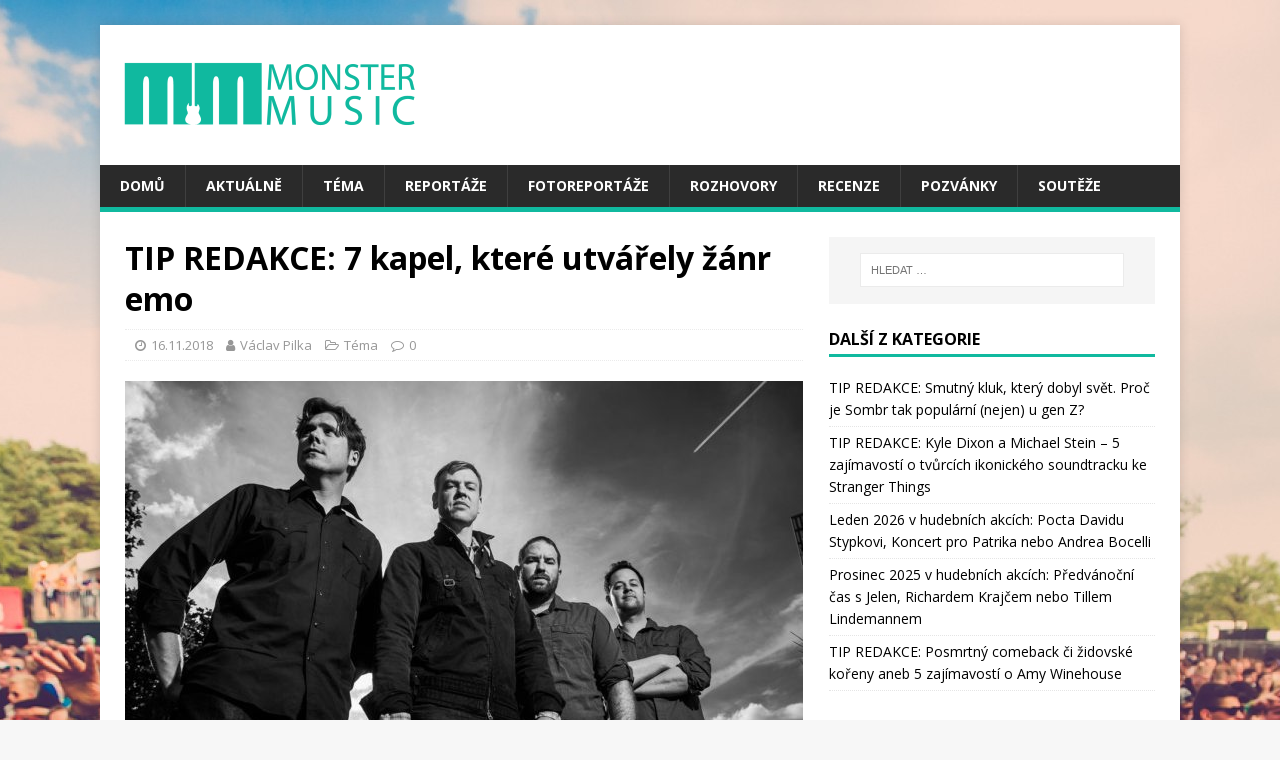

--- FILE ---
content_type: text/html; charset=UTF-8
request_url: https://www.monstermusic.cz/tema/tip-redakce-7-kapel-ktere-utvarely-zanr-emo/
body_size: 19212
content:
<!DOCTYPE html>
<html class="no-js" dir="ltr" lang="cs" prefix="og: https://ogp.me/ns# fb: http://ogp.me/ns/fb#">
<head>

<link rel="shortcut icon" href="https://www.monstermusic.cz/wp-content/themes/mh-magazine-lite/favicon.png" />

<div id="fb-root"></div>
<script>(function(d, s, id) {
  var js, fjs = d.getElementsByTagName(s)[0];
  if (d.getElementById(id)) return;
  js = d.createElement(s); js.id = id;
  js.src = "//connect.facebook.net/cs_CZ/sdk.js#xfbml=1&version=v2.9&appId=1586304984730270";
  fjs.parentNode.insertBefore(js, fjs);
}(document, 'script', 'facebook-jssdk'));</script>

<meta charset="UTF-8">
<meta name="viewport" content="width=device-width, initial-scale=1.0">
<link rel="profile" href="http://gmpg.org/xfn/11" />
<title>TIP REDAKCE: 7 kapel, které utvářely žánr emo - MonsterMusic</title>

		<!-- All in One SEO 4.9.3 - aioseo.com -->
	<meta name="description" content="Dnes je pojem emo velmi otevřený a řadí se do něj celá řada skupin napříč styly punku, rocku, rapu a dalších. Tento žánr se ovšem zrodil v Americe a do podoby v jaké ho známe jej dostaly kapely, které se ve většině případech v Evropě nedostaly ani do povědomí. Proto jsme připravili seznam sedmi interpretů, kteří ovlivnili a usměrňovali vývoj ema." />
	<meta name="robots" content="max-image-preview:large" />
	<meta name="author" content="Václav Pilka"/>
	<link rel="canonical" href="https://www.monstermusic.cz/tema/tip-redakce-7-kapel-ktere-utvarely-zanr-emo/" />
	<meta name="generator" content="All in One SEO (AIOSEO) 4.9.3" />
		<meta property="og:locale" content="cs_CZ" />
		<meta property="og:site_name" content="MonsterMusic - O všem? Ovšem!" />
		<meta property="og:type" content="article" />
		<meta property="og:title" content="TIP REDAKCE: 7 kapel, které utvářely žánr emo - MonsterMusic" />
		<meta property="og:description" content="Dnes je pojem emo velmi otevřený a řadí se do něj celá řada skupin napříč styly punku, rocku, rapu a dalších. Tento žánr se ovšem zrodil v Americe a do podoby v jaké ho známe jej dostaly kapely, které se ve většině případech v Evropě nedostaly ani do povědomí. Proto jsme připravili seznam sedmi interpretů, kteří ovlivnili a usměrňovali vývoj ema." />
		<meta property="og:url" content="https://www.monstermusic.cz/tema/tip-redakce-7-kapel-ktere-utvarely-zanr-emo/" />
		<meta property="og:image" content="https://www.monstermusic.cz/wp-content/uploads/2017/05/logo.png" />
		<meta property="og:image:secure_url" content="https://www.monstermusic.cz/wp-content/uploads/2017/05/logo.png" />
		<meta property="og:image:width" content="300" />
		<meta property="og:image:height" content="100" />
		<meta property="article:published_time" content="2018-11-16T15:28:52+00:00" />
		<meta property="article:modified_time" content="2022-06-22T23:26:15+00:00" />
		<meta name="twitter:card" content="summary_large_image" />
		<meta name="twitter:title" content="TIP REDAKCE: 7 kapel, které utvářely žánr emo - MonsterMusic" />
		<meta name="twitter:description" content="Dnes je pojem emo velmi otevřený a řadí se do něj celá řada skupin napříč styly punku, rocku, rapu a dalších. Tento žánr se ovšem zrodil v Americe a do podoby v jaké ho známe jej dostaly kapely, které se ve většině případech v Evropě nedostaly ani do povědomí. Proto jsme připravili seznam sedmi interpretů, kteří ovlivnili a usměrňovali vývoj ema." />
		<meta name="twitter:image" content="https://www.monstermusic.cz/wp-content/uploads/2017/05/logo.png" />
		<script type="application/ld+json" class="aioseo-schema">
			{"@context":"https:\/\/schema.org","@graph":[{"@type":"BlogPosting","@id":"https:\/\/www.monstermusic.cz\/tema\/tip-redakce-7-kapel-ktere-utvarely-zanr-emo\/#blogposting","name":"TIP REDAKCE: 7 kapel, kter\u00e9 utv\u00e1\u0159ely \u017e\u00e1nr emo - MonsterMusic","headline":"TIP REDAKCE: 7 kapel, kter\u00e9 utv\u00e1\u0159ely \u017e\u00e1nr emo","author":{"@id":"https:\/\/www.monstermusic.cz\/author\/vaclav-pilka\/#author"},"publisher":{"@id":"https:\/\/www.monstermusic.cz\/#organization"},"image":{"@type":"ImageObject","url":"https:\/\/www.monstermusic.cz\/wp-content\/uploads\/2018\/11\/JimmyEatWorldFacebook.jpg","width":1500,"height":999,"caption":"Jimmy Eat World"},"datePublished":"2018-11-16T16:28:52+01:00","dateModified":"2022-06-23T01:26:15+02:00","inLanguage":"cs-CZ","mainEntityOfPage":{"@id":"https:\/\/www.monstermusic.cz\/tema\/tip-redakce-7-kapel-ktere-utvarely-zanr-emo\/#webpage"},"isPartOf":{"@id":"https:\/\/www.monstermusic.cz\/tema\/tip-redakce-7-kapel-ktere-utvarely-zanr-emo\/#webpage"},"articleSection":"T\u00e9ma, alternative, emo, emotional hardcore, hardcore, pop punk, post hardcore, punk, punk rock, screamo"},{"@type":"BreadcrumbList","@id":"https:\/\/www.monstermusic.cz\/tema\/tip-redakce-7-kapel-ktere-utvarely-zanr-emo\/#breadcrumblist","itemListElement":[{"@type":"ListItem","@id":"https:\/\/www.monstermusic.cz#listItem","position":1,"name":"Home","item":"https:\/\/www.monstermusic.cz","nextItem":{"@type":"ListItem","@id":"https:\/\/www.monstermusic.cz\/c\/tema\/#listItem","name":"T\u00e9ma"}},{"@type":"ListItem","@id":"https:\/\/www.monstermusic.cz\/c\/tema\/#listItem","position":2,"name":"T\u00e9ma","item":"https:\/\/www.monstermusic.cz\/c\/tema\/","nextItem":{"@type":"ListItem","@id":"https:\/\/www.monstermusic.cz\/tema\/tip-redakce-7-kapel-ktere-utvarely-zanr-emo\/#listItem","name":"TIP REDAKCE: 7 kapel, kter\u00e9 utv\u00e1\u0159ely \u017e\u00e1nr emo"},"previousItem":{"@type":"ListItem","@id":"https:\/\/www.monstermusic.cz#listItem","name":"Home"}},{"@type":"ListItem","@id":"https:\/\/www.monstermusic.cz\/tema\/tip-redakce-7-kapel-ktere-utvarely-zanr-emo\/#listItem","position":3,"name":"TIP REDAKCE: 7 kapel, kter\u00e9 utv\u00e1\u0159ely \u017e\u00e1nr emo","previousItem":{"@type":"ListItem","@id":"https:\/\/www.monstermusic.cz\/c\/tema\/#listItem","name":"T\u00e9ma"}}]},{"@type":"Organization","@id":"https:\/\/www.monstermusic.cz\/#organization","name":"MonsterMusic","description":"O v\u0161em? Ov\u0161em!","url":"https:\/\/www.monstermusic.cz\/","logo":{"@type":"ImageObject","url":"https:\/\/www.monstermusic.cz\/wp-content\/uploads\/2017\/05\/logo.png","@id":"https:\/\/www.monstermusic.cz\/tema\/tip-redakce-7-kapel-ktere-utvarely-zanr-emo\/#organizationLogo","width":300,"height":100},"image":{"@id":"https:\/\/www.monstermusic.cz\/tema\/tip-redakce-7-kapel-ktere-utvarely-zanr-emo\/#organizationLogo"}},{"@type":"Person","@id":"https:\/\/www.monstermusic.cz\/author\/vaclav-pilka\/#author","url":"https:\/\/www.monstermusic.cz\/author\/vaclav-pilka\/","name":"V\u00e1clav Pilka","image":{"@type":"ImageObject","@id":"https:\/\/www.monstermusic.cz\/tema\/tip-redakce-7-kapel-ktere-utvarely-zanr-emo\/#authorImage","url":"https:\/\/www.monstermusic.cz\/wp-content\/uploads\/2019\/07\/19420879_1564828173539094_5283095290892429922_n-150x150.jpg","width":96,"height":96,"caption":"V\u00e1clav Pilka"}},{"@type":"WebPage","@id":"https:\/\/www.monstermusic.cz\/tema\/tip-redakce-7-kapel-ktere-utvarely-zanr-emo\/#webpage","url":"https:\/\/www.monstermusic.cz\/tema\/tip-redakce-7-kapel-ktere-utvarely-zanr-emo\/","name":"TIP REDAKCE: 7 kapel, kter\u00e9 utv\u00e1\u0159ely \u017e\u00e1nr emo - MonsterMusic","description":"Dnes je pojem emo velmi otev\u0159en\u00fd a \u0159ad\u00ed se do n\u011bj cel\u00e1 \u0159ada skupin nap\u0159\u00ed\u010d styly punku, rocku, rapu a dal\u0161\u00edch. Tento \u017e\u00e1nr se ov\u0161em zrodil v Americe a do podoby v jak\u00e9 ho zn\u00e1me jej dostaly kapely, kter\u00e9 se ve v\u011bt\u0161in\u011b p\u0159\u00edpadech v Evrop\u011b nedostaly ani do pov\u011bdom\u00ed. Proto jsme p\u0159ipravili seznam sedmi interpret\u016f, kte\u0159\u00ed ovlivnili a usm\u011br\u0148ovali v\u00fdvoj ema.","inLanguage":"cs-CZ","isPartOf":{"@id":"https:\/\/www.monstermusic.cz\/#website"},"breadcrumb":{"@id":"https:\/\/www.monstermusic.cz\/tema\/tip-redakce-7-kapel-ktere-utvarely-zanr-emo\/#breadcrumblist"},"author":{"@id":"https:\/\/www.monstermusic.cz\/author\/vaclav-pilka\/#author"},"creator":{"@id":"https:\/\/www.monstermusic.cz\/author\/vaclav-pilka\/#author"},"image":{"@type":"ImageObject","url":"https:\/\/www.monstermusic.cz\/wp-content\/uploads\/2018\/11\/JimmyEatWorldFacebook.jpg","@id":"https:\/\/www.monstermusic.cz\/tema\/tip-redakce-7-kapel-ktere-utvarely-zanr-emo\/#mainImage","width":1500,"height":999,"caption":"Jimmy Eat World"},"primaryImageOfPage":{"@id":"https:\/\/www.monstermusic.cz\/tema\/tip-redakce-7-kapel-ktere-utvarely-zanr-emo\/#mainImage"},"datePublished":"2018-11-16T16:28:52+01:00","dateModified":"2022-06-23T01:26:15+02:00"},{"@type":"WebSite","@id":"https:\/\/www.monstermusic.cz\/#website","url":"https:\/\/www.monstermusic.cz\/","name":"MonsterMusic","description":"O v\u0161em? Ov\u0161em!","inLanguage":"cs-CZ","publisher":{"@id":"https:\/\/www.monstermusic.cz\/#organization"}}]}
		</script>
		<!-- All in One SEO -->

<link rel='dns-prefetch' href='//stats.wp.com' />
<link rel='dns-prefetch' href='//fonts.googleapis.com' />
<link rel='dns-prefetch' href='//v0.wordpress.com' />
<link rel="alternate" type="application/rss+xml" title="MonsterMusic &raquo; RSS zdroj" href="https://www.monstermusic.cz/feed/" />
<link rel="alternate" type="application/rss+xml" title="MonsterMusic &raquo; RSS komentářů" href="https://www.monstermusic.cz/comments/feed/" />
<link rel="alternate" title="oEmbed (JSON)" type="application/json+oembed" href="https://www.monstermusic.cz/wp-json/oembed/1.0/embed?url=https%3A%2F%2Fwww.monstermusic.cz%2Ftema%2Ftip-redakce-7-kapel-ktere-utvarely-zanr-emo%2F" />
<link rel="alternate" title="oEmbed (XML)" type="text/xml+oembed" href="https://www.monstermusic.cz/wp-json/oembed/1.0/embed?url=https%3A%2F%2Fwww.monstermusic.cz%2Ftema%2Ftip-redakce-7-kapel-ktere-utvarely-zanr-emo%2F&#038;format=xml" />
		<!-- This site uses the Google Analytics by MonsterInsights plugin v9.11.1 - Using Analytics tracking - https://www.monsterinsights.com/ -->
		<!-- Poznámka: MonsterInsights není na tomto webu aktuálně nakonfigurován. Vlastník webu se musí ověřit pomocí Google Analytics na panelu nastavení MonsterInsights. -->
					<!-- No tracking code set -->
				<!-- / Google Analytics by MonsterInsights -->
				
	<style id='wp-img-auto-sizes-contain-inline-css' type='text/css'>
img:is([sizes=auto i],[sizes^="auto," i]){contain-intrinsic-size:3000px 1500px}
/*# sourceURL=wp-img-auto-sizes-contain-inline-css */
</style>
<style id='wp-emoji-styles-inline-css' type='text/css'>

	img.wp-smiley, img.emoji {
		display: inline !important;
		border: none !important;
		box-shadow: none !important;
		height: 1em !important;
		width: 1em !important;
		margin: 0 0.07em !important;
		vertical-align: -0.1em !important;
		background: none !important;
		padding: 0 !important;
	}
/*# sourceURL=wp-emoji-styles-inline-css */
</style>
<style id='wp-block-library-inline-css' type='text/css'>
:root{--wp-block-synced-color:#7a00df;--wp-block-synced-color--rgb:122,0,223;--wp-bound-block-color:var(--wp-block-synced-color);--wp-editor-canvas-background:#ddd;--wp-admin-theme-color:#007cba;--wp-admin-theme-color--rgb:0,124,186;--wp-admin-theme-color-darker-10:#006ba1;--wp-admin-theme-color-darker-10--rgb:0,107,160.5;--wp-admin-theme-color-darker-20:#005a87;--wp-admin-theme-color-darker-20--rgb:0,90,135;--wp-admin-border-width-focus:2px}@media (min-resolution:192dpi){:root{--wp-admin-border-width-focus:1.5px}}.wp-element-button{cursor:pointer}:root .has-very-light-gray-background-color{background-color:#eee}:root .has-very-dark-gray-background-color{background-color:#313131}:root .has-very-light-gray-color{color:#eee}:root .has-very-dark-gray-color{color:#313131}:root .has-vivid-green-cyan-to-vivid-cyan-blue-gradient-background{background:linear-gradient(135deg,#00d084,#0693e3)}:root .has-purple-crush-gradient-background{background:linear-gradient(135deg,#34e2e4,#4721fb 50%,#ab1dfe)}:root .has-hazy-dawn-gradient-background{background:linear-gradient(135deg,#faaca8,#dad0ec)}:root .has-subdued-olive-gradient-background{background:linear-gradient(135deg,#fafae1,#67a671)}:root .has-atomic-cream-gradient-background{background:linear-gradient(135deg,#fdd79a,#004a59)}:root .has-nightshade-gradient-background{background:linear-gradient(135deg,#330968,#31cdcf)}:root .has-midnight-gradient-background{background:linear-gradient(135deg,#020381,#2874fc)}:root{--wp--preset--font-size--normal:16px;--wp--preset--font-size--huge:42px}.has-regular-font-size{font-size:1em}.has-larger-font-size{font-size:2.625em}.has-normal-font-size{font-size:var(--wp--preset--font-size--normal)}.has-huge-font-size{font-size:var(--wp--preset--font-size--huge)}.has-text-align-center{text-align:center}.has-text-align-left{text-align:left}.has-text-align-right{text-align:right}.has-fit-text{white-space:nowrap!important}#end-resizable-editor-section{display:none}.aligncenter{clear:both}.items-justified-left{justify-content:flex-start}.items-justified-center{justify-content:center}.items-justified-right{justify-content:flex-end}.items-justified-space-between{justify-content:space-between}.screen-reader-text{border:0;clip-path:inset(50%);height:1px;margin:-1px;overflow:hidden;padding:0;position:absolute;width:1px;word-wrap:normal!important}.screen-reader-text:focus{background-color:#ddd;clip-path:none;color:#444;display:block;font-size:1em;height:auto;left:5px;line-height:normal;padding:15px 23px 14px;text-decoration:none;top:5px;width:auto;z-index:100000}html :where(.has-border-color){border-style:solid}html :where([style*=border-top-color]){border-top-style:solid}html :where([style*=border-right-color]){border-right-style:solid}html :where([style*=border-bottom-color]){border-bottom-style:solid}html :where([style*=border-left-color]){border-left-style:solid}html :where([style*=border-width]){border-style:solid}html :where([style*=border-top-width]){border-top-style:solid}html :where([style*=border-right-width]){border-right-style:solid}html :where([style*=border-bottom-width]){border-bottom-style:solid}html :where([style*=border-left-width]){border-left-style:solid}html :where(img[class*=wp-image-]){height:auto;max-width:100%}:where(figure){margin:0 0 1em}html :where(.is-position-sticky){--wp-admin--admin-bar--position-offset:var(--wp-admin--admin-bar--height,0px)}@media screen and (max-width:600px){html :where(.is-position-sticky){--wp-admin--admin-bar--position-offset:0px}}

/*# sourceURL=wp-block-library-inline-css */
</style><style id='global-styles-inline-css' type='text/css'>
:root{--wp--preset--aspect-ratio--square: 1;--wp--preset--aspect-ratio--4-3: 4/3;--wp--preset--aspect-ratio--3-4: 3/4;--wp--preset--aspect-ratio--3-2: 3/2;--wp--preset--aspect-ratio--2-3: 2/3;--wp--preset--aspect-ratio--16-9: 16/9;--wp--preset--aspect-ratio--9-16: 9/16;--wp--preset--color--black: #000000;--wp--preset--color--cyan-bluish-gray: #abb8c3;--wp--preset--color--white: #ffffff;--wp--preset--color--pale-pink: #f78da7;--wp--preset--color--vivid-red: #cf2e2e;--wp--preset--color--luminous-vivid-orange: #ff6900;--wp--preset--color--luminous-vivid-amber: #fcb900;--wp--preset--color--light-green-cyan: #7bdcb5;--wp--preset--color--vivid-green-cyan: #00d084;--wp--preset--color--pale-cyan-blue: #8ed1fc;--wp--preset--color--vivid-cyan-blue: #0693e3;--wp--preset--color--vivid-purple: #9b51e0;--wp--preset--gradient--vivid-cyan-blue-to-vivid-purple: linear-gradient(135deg,rgb(6,147,227) 0%,rgb(155,81,224) 100%);--wp--preset--gradient--light-green-cyan-to-vivid-green-cyan: linear-gradient(135deg,rgb(122,220,180) 0%,rgb(0,208,130) 100%);--wp--preset--gradient--luminous-vivid-amber-to-luminous-vivid-orange: linear-gradient(135deg,rgb(252,185,0) 0%,rgb(255,105,0) 100%);--wp--preset--gradient--luminous-vivid-orange-to-vivid-red: linear-gradient(135deg,rgb(255,105,0) 0%,rgb(207,46,46) 100%);--wp--preset--gradient--very-light-gray-to-cyan-bluish-gray: linear-gradient(135deg,rgb(238,238,238) 0%,rgb(169,184,195) 100%);--wp--preset--gradient--cool-to-warm-spectrum: linear-gradient(135deg,rgb(74,234,220) 0%,rgb(151,120,209) 20%,rgb(207,42,186) 40%,rgb(238,44,130) 60%,rgb(251,105,98) 80%,rgb(254,248,76) 100%);--wp--preset--gradient--blush-light-purple: linear-gradient(135deg,rgb(255,206,236) 0%,rgb(152,150,240) 100%);--wp--preset--gradient--blush-bordeaux: linear-gradient(135deg,rgb(254,205,165) 0%,rgb(254,45,45) 50%,rgb(107,0,62) 100%);--wp--preset--gradient--luminous-dusk: linear-gradient(135deg,rgb(255,203,112) 0%,rgb(199,81,192) 50%,rgb(65,88,208) 100%);--wp--preset--gradient--pale-ocean: linear-gradient(135deg,rgb(255,245,203) 0%,rgb(182,227,212) 50%,rgb(51,167,181) 100%);--wp--preset--gradient--electric-grass: linear-gradient(135deg,rgb(202,248,128) 0%,rgb(113,206,126) 100%);--wp--preset--gradient--midnight: linear-gradient(135deg,rgb(2,3,129) 0%,rgb(40,116,252) 100%);--wp--preset--font-size--small: 13px;--wp--preset--font-size--medium: 20px;--wp--preset--font-size--large: 36px;--wp--preset--font-size--x-large: 42px;--wp--preset--spacing--20: 0.44rem;--wp--preset--spacing--30: 0.67rem;--wp--preset--spacing--40: 1rem;--wp--preset--spacing--50: 1.5rem;--wp--preset--spacing--60: 2.25rem;--wp--preset--spacing--70: 3.38rem;--wp--preset--spacing--80: 5.06rem;--wp--preset--shadow--natural: 6px 6px 9px rgba(0, 0, 0, 0.2);--wp--preset--shadow--deep: 12px 12px 50px rgba(0, 0, 0, 0.4);--wp--preset--shadow--sharp: 6px 6px 0px rgba(0, 0, 0, 0.2);--wp--preset--shadow--outlined: 6px 6px 0px -3px rgb(255, 255, 255), 6px 6px rgb(0, 0, 0);--wp--preset--shadow--crisp: 6px 6px 0px rgb(0, 0, 0);}:where(.is-layout-flex){gap: 0.5em;}:where(.is-layout-grid){gap: 0.5em;}body .is-layout-flex{display: flex;}.is-layout-flex{flex-wrap: wrap;align-items: center;}.is-layout-flex > :is(*, div){margin: 0;}body .is-layout-grid{display: grid;}.is-layout-grid > :is(*, div){margin: 0;}:where(.wp-block-columns.is-layout-flex){gap: 2em;}:where(.wp-block-columns.is-layout-grid){gap: 2em;}:where(.wp-block-post-template.is-layout-flex){gap: 1.25em;}:where(.wp-block-post-template.is-layout-grid){gap: 1.25em;}.has-black-color{color: var(--wp--preset--color--black) !important;}.has-cyan-bluish-gray-color{color: var(--wp--preset--color--cyan-bluish-gray) !important;}.has-white-color{color: var(--wp--preset--color--white) !important;}.has-pale-pink-color{color: var(--wp--preset--color--pale-pink) !important;}.has-vivid-red-color{color: var(--wp--preset--color--vivid-red) !important;}.has-luminous-vivid-orange-color{color: var(--wp--preset--color--luminous-vivid-orange) !important;}.has-luminous-vivid-amber-color{color: var(--wp--preset--color--luminous-vivid-amber) !important;}.has-light-green-cyan-color{color: var(--wp--preset--color--light-green-cyan) !important;}.has-vivid-green-cyan-color{color: var(--wp--preset--color--vivid-green-cyan) !important;}.has-pale-cyan-blue-color{color: var(--wp--preset--color--pale-cyan-blue) !important;}.has-vivid-cyan-blue-color{color: var(--wp--preset--color--vivid-cyan-blue) !important;}.has-vivid-purple-color{color: var(--wp--preset--color--vivid-purple) !important;}.has-black-background-color{background-color: var(--wp--preset--color--black) !important;}.has-cyan-bluish-gray-background-color{background-color: var(--wp--preset--color--cyan-bluish-gray) !important;}.has-white-background-color{background-color: var(--wp--preset--color--white) !important;}.has-pale-pink-background-color{background-color: var(--wp--preset--color--pale-pink) !important;}.has-vivid-red-background-color{background-color: var(--wp--preset--color--vivid-red) !important;}.has-luminous-vivid-orange-background-color{background-color: var(--wp--preset--color--luminous-vivid-orange) !important;}.has-luminous-vivid-amber-background-color{background-color: var(--wp--preset--color--luminous-vivid-amber) !important;}.has-light-green-cyan-background-color{background-color: var(--wp--preset--color--light-green-cyan) !important;}.has-vivid-green-cyan-background-color{background-color: var(--wp--preset--color--vivid-green-cyan) !important;}.has-pale-cyan-blue-background-color{background-color: var(--wp--preset--color--pale-cyan-blue) !important;}.has-vivid-cyan-blue-background-color{background-color: var(--wp--preset--color--vivid-cyan-blue) !important;}.has-vivid-purple-background-color{background-color: var(--wp--preset--color--vivid-purple) !important;}.has-black-border-color{border-color: var(--wp--preset--color--black) !important;}.has-cyan-bluish-gray-border-color{border-color: var(--wp--preset--color--cyan-bluish-gray) !important;}.has-white-border-color{border-color: var(--wp--preset--color--white) !important;}.has-pale-pink-border-color{border-color: var(--wp--preset--color--pale-pink) !important;}.has-vivid-red-border-color{border-color: var(--wp--preset--color--vivid-red) !important;}.has-luminous-vivid-orange-border-color{border-color: var(--wp--preset--color--luminous-vivid-orange) !important;}.has-luminous-vivid-amber-border-color{border-color: var(--wp--preset--color--luminous-vivid-amber) !important;}.has-light-green-cyan-border-color{border-color: var(--wp--preset--color--light-green-cyan) !important;}.has-vivid-green-cyan-border-color{border-color: var(--wp--preset--color--vivid-green-cyan) !important;}.has-pale-cyan-blue-border-color{border-color: var(--wp--preset--color--pale-cyan-blue) !important;}.has-vivid-cyan-blue-border-color{border-color: var(--wp--preset--color--vivid-cyan-blue) !important;}.has-vivid-purple-border-color{border-color: var(--wp--preset--color--vivid-purple) !important;}.has-vivid-cyan-blue-to-vivid-purple-gradient-background{background: var(--wp--preset--gradient--vivid-cyan-blue-to-vivid-purple) !important;}.has-light-green-cyan-to-vivid-green-cyan-gradient-background{background: var(--wp--preset--gradient--light-green-cyan-to-vivid-green-cyan) !important;}.has-luminous-vivid-amber-to-luminous-vivid-orange-gradient-background{background: var(--wp--preset--gradient--luminous-vivid-amber-to-luminous-vivid-orange) !important;}.has-luminous-vivid-orange-to-vivid-red-gradient-background{background: var(--wp--preset--gradient--luminous-vivid-orange-to-vivid-red) !important;}.has-very-light-gray-to-cyan-bluish-gray-gradient-background{background: var(--wp--preset--gradient--very-light-gray-to-cyan-bluish-gray) !important;}.has-cool-to-warm-spectrum-gradient-background{background: var(--wp--preset--gradient--cool-to-warm-spectrum) !important;}.has-blush-light-purple-gradient-background{background: var(--wp--preset--gradient--blush-light-purple) !important;}.has-blush-bordeaux-gradient-background{background: var(--wp--preset--gradient--blush-bordeaux) !important;}.has-luminous-dusk-gradient-background{background: var(--wp--preset--gradient--luminous-dusk) !important;}.has-pale-ocean-gradient-background{background: var(--wp--preset--gradient--pale-ocean) !important;}.has-electric-grass-gradient-background{background: var(--wp--preset--gradient--electric-grass) !important;}.has-midnight-gradient-background{background: var(--wp--preset--gradient--midnight) !important;}.has-small-font-size{font-size: var(--wp--preset--font-size--small) !important;}.has-medium-font-size{font-size: var(--wp--preset--font-size--medium) !important;}.has-large-font-size{font-size: var(--wp--preset--font-size--large) !important;}.has-x-large-font-size{font-size: var(--wp--preset--font-size--x-large) !important;}
/*# sourceURL=global-styles-inline-css */
</style>

<style id='classic-theme-styles-inline-css' type='text/css'>
/*! This file is auto-generated */
.wp-block-button__link{color:#fff;background-color:#32373c;border-radius:9999px;box-shadow:none;text-decoration:none;padding:calc(.667em + 2px) calc(1.333em + 2px);font-size:1.125em}.wp-block-file__button{background:#32373c;color:#fff;text-decoration:none}
/*# sourceURL=/wp-includes/css/classic-themes.min.css */
</style>
<link rel='stylesheet' id='advpsStyleSheet-css' href='https://www.monstermusic.cz/wp-content/plugins/advanced-post-slider/advps-style.css?ver=6.9' type='text/css' media='all' />
<link rel='stylesheet' id='jquery.fancybox-css' href='https://www.monstermusic.cz/wp-content/plugins/fancy-box/jquery.fancybox.css?ver=1.2.6' type='text/css' media='all' />
<link rel='stylesheet' id='ppress-frontend-css' href='https://www.monstermusic.cz/wp-content/plugins/wp-user-avatar/assets/css/frontend.min.css?ver=4.16.8' type='text/css' media='all' />
<link rel='stylesheet' id='ppress-flatpickr-css' href='https://www.monstermusic.cz/wp-content/plugins/wp-user-avatar/assets/flatpickr/flatpickr.min.css?ver=4.16.8' type='text/css' media='all' />
<link rel='stylesheet' id='ppress-select2-css' href='https://www.monstermusic.cz/wp-content/plugins/wp-user-avatar/assets/select2/select2.min.css?ver=6.9' type='text/css' media='all' />
<link rel='stylesheet' id='mh-google-fonts-css' href='https://fonts.googleapis.com/css?family=Open+Sans:400,400italic,700,600' type='text/css' media='all' />
<link rel='stylesheet' id='mh-magazine-lite-css' href='https://www.monstermusic.cz/wp-content/themes/mh-magazine-lite/style.css?ver=2.6.2' type='text/css' media='all' />
<link rel='stylesheet' id='mh-font-awesome-css' href='https://www.monstermusic.cz/wp-content/themes/mh-magazine-lite/includes/font-awesome.min.css' type='text/css' media='all' />
<link rel='stylesheet' id='fancybox-css' href='https://www.monstermusic.cz/wp-content/plugins/easy-fancybox/fancybox/1.5.4/jquery.fancybox.min.css?ver=6.9' type='text/css' media='screen' />
<style id='fancybox-inline-css' type='text/css'>
#fancybox-outer{background:#fff}#fancybox-content{background:#fff;border-color:#fff;color:inherit;}#fancybox-title,#fancybox-title-float-main{color:#fff}
/*# sourceURL=fancybox-inline-css */
</style>
<link rel='stylesheet' id='wp-paginate-css' href='https://www.monstermusic.cz/wp-content/plugins/wp-paginate/css/wp-paginate.css?ver=2.2.4' type='text/css' media='screen' />
<link rel='stylesheet' id='galleryview-css' href='https://www.monstermusic.cz/wp-content/plugins/nggimagerotation/view.css?ver=1.0' type='text/css' media='screen' />
<script type="text/javascript" src="https://www.monstermusic.cz/wp-includes/js/jquery/jquery.min.js?ver=3.7.1" id="jquery-core-js"></script>
<script type="text/javascript" src="https://www.monstermusic.cz/wp-includes/js/jquery/jquery-migrate.min.js?ver=3.4.1" id="jquery-migrate-js"></script>
<script type="text/javascript" src="https://www.monstermusic.cz/wp-content/plugins/advanced-post-slider/js/advps.frnt.script.js?ver=6.9" id="advps_front_script-js"></script>
<script type="text/javascript" src="https://www.monstermusic.cz/wp-content/plugins/advanced-post-slider/bxslider/jquery.bxslider.min.js?ver=6.9" id="advps_jbx-js"></script>
<script type="text/javascript" src="https://www.monstermusic.cz/wp-content/plugins/fancy-box/jquery.fancybox.js?ver=1.2.6" id="jquery.fancybox-js"></script>
<script type="text/javascript" src="https://www.monstermusic.cz/wp-content/plugins/fancy-box/jquery.easing.js?ver=1.3" id="jquery.easing-js"></script>
<script type="text/javascript" src="https://www.monstermusic.cz/wp-content/plugins/wp-user-avatar/assets/flatpickr/flatpickr.min.js?ver=4.16.8" id="ppress-flatpickr-js"></script>
<script type="text/javascript" src="https://www.monstermusic.cz/wp-content/plugins/wp-user-avatar/assets/select2/select2.min.js?ver=4.16.8" id="ppress-select2-js"></script>
<script type="text/javascript" src="https://www.monstermusic.cz/wp-content/themes/mh-magazine-lite/js/scripts.js?ver=2.6.2" id="mh-scripts-js"></script>
<script type="text/javascript" src="https://www.monstermusic.cz/wp-content/plugins/nggimagerotation/view.js?ver=1.0" id="easing-js"></script>
<link rel="https://api.w.org/" href="https://www.monstermusic.cz/wp-json/" /><link rel="alternate" title="JSON" type="application/json" href="https://www.monstermusic.cz/wp-json/wp/v2/posts/73015" /><link rel="EditURI" type="application/rsd+xml" title="RSD" href="https://www.monstermusic.cz/xmlrpc.php?rsd" />
<meta name="generator" content="WordPress 6.9" />
<link rel='shortlink' href='https://www.monstermusic.cz/?p=73015' />
<script type="text/javascript">
  jQuery(document).ready(function($){
    var select = $('a[href$=".bmp"],a[href$=".gif"],a[href$=".jpg"],a[href$=".jpeg"],a[href$=".png"],a[href$=".BMP"],a[href$=".GIF"],a[href$=".JPG"],a[href$=".JPEG"],a[href$=".PNG"]');
    select.attr('rel', 'fancybox');
    select.fancybox();
  });
</script>
	<style>img#wpstats{display:none}</style>
		<!--[if lt IE 9]>
<script src="https://www.monstermusic.cz/wp-content/themes/mh-magazine-lite/js/css3-mediaqueries.js"></script>
<![endif]-->
<style type="text/css" id="custom-background-css">
body.custom-background { background-image: url("https://www.monstermusic.cz/wp-content/uploads/2017/05/fest-girl.jpg"); background-position: center top; background-size: auto; background-repeat: no-repeat; background-attachment: fixed; }
</style>
	<link rel="icon" href="https://www.monstermusic.cz/wp-content/uploads/2017/05/favicon.png" sizes="32x32" />
<link rel="icon" href="https://www.monstermusic.cz/wp-content/uploads/2017/05/favicon.png" sizes="192x192" />
<link rel="apple-touch-icon" href="https://www.monstermusic.cz/wp-content/uploads/2017/05/favicon.png" />
<meta name="msapplication-TileImage" content="https://www.monstermusic.cz/wp-content/uploads/2017/05/favicon.png" />
		<style type="text/css" id="wp-custom-css">
			/*
Zde můžete přidat své vlastní CSS.

Pro více informací klikněte výše
na ikonu nápovědy.
*/

.jp-carousel-titleanddesc-title{visibility:hidden;}		</style>
		
<!-- START - Open Graph and Twitter Card Tags 3.3.7 -->
 <!-- Facebook Open Graph -->
  <meta property="og:locale" content="cs_CZ"/>
  <meta property="og:site_name" content="MonsterMusic"/>
  <meta property="og:title" content="TIP REDAKCE: 7 kapel, které utvářely žánr emo"/>
  <meta property="og:url" content="https://www.monstermusic.cz/tema/tip-redakce-7-kapel-ktere-utvarely-zanr-emo/"/>
  <meta property="og:type" content="article"/>
  <meta property="og:description" content="Dnes je pojem emo velmi otevřený a řadí se do něj celá řada skupin napříč styly punku, rocku, rapu a dalších. Tento žánr se ovšem zrodil v Americe, a do podoby, v jaké ho známe, jej dostaly kapely, které se ve většině případech v Evropě nedostaly ani do povědomí. Proto jsme připravili seznam sedmi i"/>
  <meta property="og:image" content="https://www.monstermusic.cz/wp-content/uploads/2018/11/JimmyEatWorldFacebook.jpg"/>
  <meta property="og:image:url" content="https://www.monstermusic.cz/wp-content/uploads/2018/11/JimmyEatWorldFacebook.jpg"/>
  <meta property="og:image:secure_url" content="https://www.monstermusic.cz/wp-content/uploads/2018/11/JimmyEatWorldFacebook.jpg"/>
  <meta property="article:published_time" content="2018-11-16T16:28:52+01:00"/>
  <meta property="article:modified_time" content="2022-06-23T01:26:15+02:00" />
  <meta property="og:updated_time" content="2022-06-23T01:26:15+02:00" />
  <meta property="article:section" content="Téma"/>
 <!-- Google+ / Schema.org -->
  <meta itemprop="name" content="TIP REDAKCE: 7 kapel, které utvářely žánr emo"/>
  <meta itemprop="headline" content="TIP REDAKCE: 7 kapel, které utvářely žánr emo"/>
  <meta itemprop="description" content="Dnes je pojem emo velmi otevřený a řadí se do něj celá řada skupin napříč styly punku, rocku, rapu a dalších. Tento žánr se ovšem zrodil v Americe, a do podoby, v jaké ho známe, jej dostaly kapely, které se ve většině případech v Evropě nedostaly ani do povědomí. Proto jsme připravili seznam sedmi i"/>
  <meta itemprop="image" content="https://www.monstermusic.cz/wp-content/uploads/2018/11/JimmyEatWorldFacebook.jpg"/>
  <meta itemprop="datePublished" content="2018-11-16"/>
  <meta itemprop="dateModified" content="2022-06-23T01:26:15+02:00" />
  <meta itemprop="author" content="Václav Pilka"/>
  <!--<meta itemprop="publisher" content="MonsterMusic"/>--> <!-- To solve: The attribute publisher.itemtype has an invalid value -->
 <!-- Twitter Cards -->
  <meta name="twitter:title" content="TIP REDAKCE: 7 kapel, které utvářely žánr emo"/>
  <meta name="twitter:url" content="https://www.monstermusic.cz/tema/tip-redakce-7-kapel-ktere-utvarely-zanr-emo/"/>
  <meta name="twitter:description" content="Dnes je pojem emo velmi otevřený a řadí se do něj celá řada skupin napříč styly punku, rocku, rapu a dalších. Tento žánr se ovšem zrodil v Americe, a do podoby, v jaké ho známe, jej dostaly kapely, které se ve většině případech v Evropě nedostaly ani do povědomí. Proto jsme připravili seznam sedmi i"/>
  <meta name="twitter:image" content="https://www.monstermusic.cz/wp-content/uploads/2018/11/JimmyEatWorldFacebook.jpg"/>
  <meta name="twitter:card" content="summary_large_image"/>
 <!-- SEO -->
 <!-- Misc. tags -->
 <!-- is_singular -->
<!-- END - Open Graph and Twitter Card Tags 3.3.7 -->
	
</head>
<body id="mh-mobile" class="wp-singular post-template-default single single-post postid-73015 single-format-standard custom-background wp-custom-logo wp-theme-mh-magazine-lite mh-right-sb" itemscope="itemscope" itemtype="http://schema.org/WebPage">
<div class="mh-container mh-container-outer">
<div class="mh-header-mobile-nav clearfix"></div>
<header class="mh-header" itemscope="itemscope" itemtype="http://schema.org/WPHeader">
	<div class="mh-container mh-container-inner mh-row clearfix">
		<div class="mh-custom-header clearfix">
<div class="mh-site-identity">
<div class="mh-site-logo" role="banner" itemscope="itemscope" itemtype="http://schema.org/Brand">
<a href="https://www.monstermusic.cz/" class="custom-logo-link" rel="home"><img width="300" height="100" src="https://www.monstermusic.cz/wp-content/uploads/2017/05/logo.png" class="custom-logo" alt="MonsterMusic" decoding="async" data-attachment-id="43839" data-permalink="https://www.monstermusic.cz/logo-3/" data-orig-file="https://www.monstermusic.cz/wp-content/uploads/2017/05/logo.png" data-orig-size="300,100" data-comments-opened="1" data-image-meta="{&quot;aperture&quot;:&quot;0&quot;,&quot;credit&quot;:&quot;&quot;,&quot;camera&quot;:&quot;&quot;,&quot;caption&quot;:&quot;&quot;,&quot;created_timestamp&quot;:&quot;0&quot;,&quot;copyright&quot;:&quot;&quot;,&quot;focal_length&quot;:&quot;0&quot;,&quot;iso&quot;:&quot;0&quot;,&quot;shutter_speed&quot;:&quot;0&quot;,&quot;title&quot;:&quot;&quot;,&quot;orientation&quot;:&quot;0&quot;}" data-image-title="logo" data-image-description="" data-image-caption="" data-medium-file="https://www.monstermusic.cz/wp-content/uploads/2017/05/logo-300x100.png" data-large-file="https://www.monstermusic.cz/wp-content/uploads/2017/05/logo.png" /></a></div>
</div>
</div>
	</div>
	<div class="mh-main-nav-wrap">
		<nav class="mh-navigation mh-main-nav mh-container mh-container-inner clearfix" itemscope="itemscope" itemtype="http://schema.org/SiteNavigationElement">
			<div class="menu-hlavni-menu-container"><ul id="menu-hlavni-menu" class="menu"><li id="menu-item-148" class="menu-item menu-item-type-post_type menu-item-object-page menu-item-home menu-item-148"><a href="https://www.monstermusic.cz/">Domů</a></li>
<li id="menu-item-6" class="menu-item menu-item-type-taxonomy menu-item-object-category menu-item-6"><a href="https://www.monstermusic.cz/c/aktualne/">Aktuálně</a></li>
<li id="menu-item-10094" class="menu-item menu-item-type-taxonomy menu-item-object-category current-post-ancestor current-menu-parent current-post-parent menu-item-10094"><a href="https://www.monstermusic.cz/c/tema/">Téma</a></li>
<li id="menu-item-147" class="menu-item menu-item-type-taxonomy menu-item-object-category menu-item-147"><a href="https://www.monstermusic.cz/c/reportaze/">Reportáže</a></li>
<li id="menu-item-10091" class="menu-item menu-item-type-taxonomy menu-item-object-category menu-item-10091"><a href="https://www.monstermusic.cz/c/foto/">Fotoreportáže</a></li>
<li id="menu-item-11" class="menu-item menu-item-type-taxonomy menu-item-object-category menu-item-11"><a href="https://www.monstermusic.cz/c/rozhovory/">Rozhovory</a></li>
<li id="menu-item-10" class="menu-item menu-item-type-taxonomy menu-item-object-category menu-item-10"><a href="https://www.monstermusic.cz/c/recenze/">Recenze</a></li>
<li id="menu-item-9" class="menu-item menu-item-type-taxonomy menu-item-object-category menu-item-9"><a href="https://www.monstermusic.cz/c/pozvanky/">Pozvánky</a></li>
<li id="menu-item-12" class="menu-item menu-item-type-taxonomy menu-item-object-category menu-item-12"><a href="https://www.monstermusic.cz/c/souteze/">Soutěže</a></li>
</ul></div>		</nav>
	</div>
</header><div class="mh-wrapper clearfix">
	<div id="main-content" class="mh-content" role="main" itemprop="mainContentOfPage"><article id="post-73015" class="post-73015 post type-post status-publish format-standard has-post-thumbnail hentry category-tema tag-alternative tag-emo tag-emotional-hardcore tag-hardcore tag-pop-punk tag-post-hardcore tag-punk tag-punk-rock tag-screamo">
	<header class="entry-header clearfix"><h1 class="entry-title">TIP REDAKCE: 7 kapel, které utvářely žánr emo</h1><p class="mh-meta entry-meta">
<span class="entry-meta-date updated"><i class="fa fa-clock-o"></i><a href="https://www.monstermusic.cz/2018/11/">16.11.2018</a></span>
<span class="entry-meta-author author vcard"><i class="fa fa-user"></i><a class="fn" href="https://www.monstermusic.cz/author/vaclav-pilka/">Václav Pilka</a></span>
<span class="entry-meta-categories"><i class="fa fa-folder-open-o"></i><a href="https://www.monstermusic.cz/c/tema/" rel="category tag">Téma</a></span>
<span class="entry-meta-comments"><i class="fa fa-comment-o"></i><a class="mh-comment-scroll" href="https://www.monstermusic.cz/tema/tip-redakce-7-kapel-ktere-utvarely-zanr-emo/#mh-comments">0</a></span>
</p>
	</header>
		<div class="entry-content clearfix">
<figure class="entry-thumbnail">
<img src="https://www.monstermusic.cz/wp-content/uploads/2018/11/JimmyEatWorldFacebook-678x381.jpg" alt="" title="Jimmy Eat World" />
<figcaption class="wp-caption-text">Jimmy Eat World | Zdroj: jimmyeatworld.com</figcaption>
</figure>
<h4 style="text-align: justify;">Dnes je pojem emo velmi otevřený a řadí se do něj celá řada skupin napříč styly punku, rocku, rapu a dalších. Tento žánr se ovšem zrodil v Americe, a do podoby, v jaké ho známe, jej dostaly kapely, které se ve většině případech v Evropě nedostaly ani do povědomí. Proto jsme připravili seznam sedmi interpretů, kteří ovlivnili a usměrňovali vývoj ema.</h4>
<p style="text-align: justify;"><span id="more-73015"></span></p>
<h5 style="text-align: justify;">Rites Of Spring</h5>
<p style="text-align: justify;"><strong>Rites Of Spring</strong> z Washingtonu, D. C. se stali zakladateli žánru a spolu s kapelami jako <strong>Embrace</strong> nebo <strong>Fugazi</strong> byli průběhu osmdesátých let průkopníky nového pojetí hardcore punku – emotivního. Termínem emo se nikdy sami neoznačovali zejména proto, že v jejich pouze dvouletém aktivním působení (1984 – 1986) tento žánr ještě vysloveně neexistoval. Původně byl dokonce použit jako urážka vůči <strong>Rites Of Spring</strong>. V jejich stopách se ovšem vydaly další skupiny a vytvořily tak první vlnu emo muziky, která je mnohem tvrdší, agresivnější a punkovější, než by zřejmě byla většina fanoušků tohoto stylu schopná skousnout.</p>
<blockquote>
<p style="text-align: justify;"><strong>Čtěte také: <a href="http://www.monstermusic.cz/aktualne/as-it-is-s-novym-albem-chteji-ozivit-fenomen-emo/" target="_blank" rel="noopener noreferrer">As It Is s novým albem chtějí oživit fenomén emo</a></strong></p>
</blockquote>
<p><iframe title="Rites Of Spring - For Want Of" width="678" height="509" src="https://www.youtube.com/embed/Ra5y1SwQIb8?feature=oembed" frameborder="0" allow="accelerometer; autoplay; clipboard-write; encrypted-media; gyroscope; picture-in-picture; web-share" referrerpolicy="strict-origin-when-cross-origin" allowfullscreen></iframe></p>
<h5 style="text-align: justify;">Sunny Day Real Estate</h5>
<p style="text-align: justify;">V devadesátých letech emo muzika dosahovala mnohem širších žánrových mezí, a tak vznikalo i mnohem více takto zaměřených hudebních projektů. O největší pozornost se však zasloužili<strong> Sunny Day Real Estate</strong>, kteří jsou dodnes označováni za ikonu emo hudby. Může za to zejména jejich album <em><strong>Diary</strong></em> z roku 1994, které časopis <strong>Rolling Stone</strong> označil za nejlepší žánrovou desku. Skladby jako <em>In Circles</em> nebo <em>Seven</em> byly tehdy totiž naprosto unikátní a ve své podobě prakticky nenapodobitelné.</p>
<p style="text-align: justify;">O <strong>Sunny Day Real Estate</strong> možná tolik posluchačů mimo Ameriku nezavadilo, ale o některé členy určitě ano. Baskytarista <strong>Nate Mendel</strong> a bubeník <strong>William Goldsmith</strong> totiž po rozpadu kapely založili s <strong>Davem Grohlem</strong> <strong>Foo Fighters</strong>, a přestože <strong>Goldsmith</strong> o chvíli později skončil, <strong>Mendel</strong> zůstává s <strong>Foo Fighters</strong> dodnes.</p>
<p><iframe title="Sunny Day Real Estate - In Circles [OFFICIAL VIDEO]" width="678" height="381" src="https://www.youtube.com/embed/41YqzHoCgk4?feature=oembed" frameborder="0" allow="accelerometer; autoplay; clipboard-write; encrypted-media; gyroscope; picture-in-picture; web-share" referrerpolicy="strict-origin-when-cross-origin" allowfullscreen></iframe></p>
<h5 style="text-align: justify;">Mineral</h5>
<p style="text-align: justify;">Pokud někdo opravdu pořádně posunul hranice žánru a dokázal, jak emocionální může být hudba samotná, tak to byli právě <strong>Mineral</strong>. Texty a melodické vokály byly sice také podstatnou součástí jejich písní, ale hlavní složka <strong>Mineral</strong> byla instrumentální. Svým často až post-rockovým pojetím muziky ovlivnili velké množství vznikajících kapel. A přestože se <strong>My Chemical Romance</strong> sami neradi označovali jako emo, právě na jejich prvním albu se hodně projevila kytarová struktura songů inspirovaná právě touto skupinou.</p>
<p><iframe title="Mineral - Unfinished" width="678" height="381" src="https://www.youtube.com/embed/vxq0tQRfvNs?feature=oembed" frameborder="0" allow="accelerometer; autoplay; clipboard-write; encrypted-media; gyroscope; picture-in-picture; web-share" referrerpolicy="strict-origin-when-cross-origin" allowfullscreen></iframe></p>
<h5 style="text-align: justify;">Jimmy Eat World</h5>
<p style="text-align: justify;"><strong>Jimmy Eat World</strong> vyčnívají mezi ostatními skupinami jednou důležitou věcí – jak dlouho a aktivně na hudební scéně stále působí. Jejich počátky se datují do roku 1993 a od té doby stále hrají bez jakýkoliv rozpadů nebo větších změn v sestavě. Vydali dohromady devět studiovek a největší úspěch zaznamenala <strong><em>Bleed American</em></strong> z roku 2001. Singly <em>Sweetness</em> a <em>The Middle</em> se staly v podstatě hymnami a na rozdíl od ostatních kapel, které pomáhaly utvořit styl emo už před rokem 2000, se natolik proslavily, že jejich skladby se dostaly i k tuzemským posluchačům.</p>
<p style="text-align: justify;">Jejich úspěch měl na žánr zásadní dopad, protože se tím otevřely dveře do mainstreamu. Velké nahrávací společnosti podepisovaly podobně zaměřené skupiny, hudba se spojila s módou apod. Celý svět měl tak možnost poznat kapely jako <strong>Paramore, Panic! At The Disco, My Chemical Romance, Fall Out Boy</strong> a plno dalších.</p>
<p><iframe loading="lazy" title="Jimmy Eat World - The Middle (Official Music Video)" width="678" height="381" src="https://www.youtube.com/embed/oKsxPW6i3pM?feature=oembed" frameborder="0" allow="accelerometer; autoplay; clipboard-write; encrypted-media; gyroscope; picture-in-picture; web-share" referrerpolicy="strict-origin-when-cross-origin" allowfullscreen></iframe></p>
<h5 style="text-align: justify;">Brand New</h5>
<p style="text-align: justify;"><strong>Brand New</strong> byla jedna z nejzásadnějších skupin třetí vlny, která se tvořila s novým tisíciletím. Frontman <strong>Jesse Lacey</strong> začínal původně s kapelou <strong>Taking Back Sunday</strong>, ale po sporech založil <strong>Brand New</strong>. Tam se projevil jeho talent pro psaní kreativních a depresivních textů, které byly sice mnohdy zabalené do romanticky znějících metafor, přesto skrývaly spíše děsivý kontext. Stále je tak fanoušky i kritiky považován za jednoho z nejlepších textařů. Spolu s inovativními kytarovými riffy a obecně progresivní muzikou na každé další desce inspirovali <strong>Brand New</strong> plno aktuálních kapel v žánrech punk rocku, pop punku, post-hardcoru a spoustě dalších.</p>
<p><iframe loading="lazy" title="Brand New - The Quiet Things That No One Ever Knows (Official Video)" width="678" height="381" src="https://www.youtube.com/embed/qgtkPKZ2OPk?feature=oembed" frameborder="0" allow="accelerometer; autoplay; clipboard-write; encrypted-media; gyroscope; picture-in-picture; web-share" referrerpolicy="strict-origin-when-cross-origin" allowfullscreen></iframe></p>
<h5 style="text-align: justify;">Thursday</h5>
<p style="text-align: justify;"><strong>Thursday</strong> se také zařadili do třetí vlny, která s nimi pronikala do mainstreamu, přesto se oni sami rozhodli ctít spíše původní hodnoty stylu emo. Vrátili se tak k post-hardcoru a screamu, přičemž je pojali na svou dobu natolik unikátně, že se i oni stali inspirací plno skupinám napříč žánry. Frontman <strong>Geoff Rickly</strong> pracoval za svůj život na spoustě projektech (například grindcorová skupina <strong>United Nations </strong>nebo alternativní <strong>No Devotion</strong>), ale <strong>Thursday</strong> byli vždy nejvíce propracovaným, upřímným a až kousavě depresivním počinem, se kterým strávil skoro dvacet let.</p>
<p><iframe loading="lazy" title="Thursday - Cross Out the Eyes (Official HD Video)" width="678" height="381" src="https://www.youtube.com/embed/6zlnil-v3dg?feature=oembed" frameborder="0" allow="accelerometer; autoplay; clipboard-write; encrypted-media; gyroscope; picture-in-picture; web-share" referrerpolicy="strict-origin-when-cross-origin" allowfullscreen></iframe></p>
<h5 style="text-align: justify;">The Hotelier</h5>
<p style="text-align: justify;">Alespoň jednu čestnou zmínku si zaslouží i novodobé emo. Většina skupin, které se v dnešní době řadí do tohoto stylu, jsou už více alternativní a skrývají se spíše v undergroundu, protože se přiklání hlavně k původním prvkům žánru než k dřívějšímu mainstreamovému hnutí. Přesto se v poslední době emo často míchá třeba s populárním pop punkem, což dokazují kapely jako <strong>Moose Blood</strong> nebo <strong>Real Friends</strong>. Jednu z největších poct žánru však skládají bezpochyby <strong>The Hotelier</strong>.</p>
<blockquote>
<p style="text-align: justify;"><strong>Čtěte také: <a href="http://www.monstermusic.cz/recenze/moose-blood-na-nove-desce-neztraci-na-sve-hudebni-osobitosti/" target="_blank" rel="noopener noreferrer">Moose Blood na nové desce neztrácí na své hudební osobitosti</a></strong></p>
</blockquote>
<p style="text-align: justify;">Partička skromných muzikantů vydala před čtyřmi lety album <em><strong>Home, Like NoPlace Is There</strong></em>, které si rozhodně zařazení do kolonky „utváření žánru“ zaslouží. Kapely jako<strong> The Hotelier</strong> totiž představují, jak moc tento styl znamená pro posluchače, kteří se chtějí nechat při poslechu převálcovat svými pocity, a jak silné a krásné ve své pravé podobě emo dokáže být. Před více než dvěma lety navštívili i strahovskou <strong>Sedmičku</strong>, aby potěšili pár desítek tuzemských fanoušků a ukázali, jak neskutečné emoce naživo vyvolávají. A přesně o tom tento žánr je.</p>
<p><iframe loading="lazy" title="The Hotelier perform &quot;Your Deep Rest&quot; | Pitchfork Music Festival 2016" width="678" height="381" src="https://www.youtube.com/embed/i4Vzu92QKII?feature=oembed" frameborder="0" allow="accelerometer; autoplay; clipboard-write; encrypted-media; gyroscope; picture-in-picture; web-share" referrerpolicy="strict-origin-when-cross-origin" allowfullscreen></iframe></p>
		
	</div><div class="entry-tags clearfix"><i class="fa fa-tag"></i><ul><li><a href="https://www.monstermusic.cz/tag/alternative/" rel="tag">alternative</a></li><li><a href="https://www.monstermusic.cz/tag/emo/" rel="tag">emo</a></li><li><a href="https://www.monstermusic.cz/tag/emotional-hardcore/" rel="tag">emotional hardcore</a></li><li><a href="https://www.monstermusic.cz/tag/hardcore/" rel="tag">hardcore</a></li><li><a href="https://www.monstermusic.cz/tag/pop-punk/" rel="tag">pop punk</a></li><li><a href="https://www.monstermusic.cz/tag/post-hardcore/" rel="tag">post hardcore</a></li><li><a href="https://www.monstermusic.cz/tag/punk/" rel="tag">punk</a></li><li><a href="https://www.monstermusic.cz/tag/punk-rock/" rel="tag">punk rock</a></li><li><a href="https://www.monstermusic.cz/tag/screamo/" rel="tag">screamo</a></li></ul></div></article><div class="mh-author-box clearfix">
	<figure class="mh-author-box-avatar">
		<img data-del="avatar" src='https://www.monstermusic.cz/wp-content/uploads/2019/07/19420879_1564828173539094_5283095290892429922_n-150x150.jpg' class='avatar pp-user-avatar avatar-90 photo ' height='90' width='90'/>	</figure>
	<div class="mh-author-box-header">
		<span class="mh-author-box-name">
			O Václav Pilka		</span>
					<span class="mh-author-box-postcount">
				<a href="https://www.monstermusic.cz/author/vaclav-pilka/" title="Další články viz Václav Pilka'">
					279 Článků				</a>
			</span>
			</div>
			<div class="mh-author-box-bio">
			Jsem absolvent literární tvorby a hudba je pro mě obrovská část života. Protože ale nikde nehraju, tak o ní alespoň píšu. Žánrově se skoro vůbec nevymezuju, takže mám rád třeba Enter Shikari, Architects, Charli XCX, Little Simz, Touché Amoré nebo The 1975.		</div>
	</div><nav class="mh-post-nav mh-row clearfix" itemscope="itemscope" itemtype="http://schema.org/SiteNavigationElement">
<div class="mh-col-1-2 mh-post-nav-item mh-post-nav-prev">
<a href="https://www.monstermusic.cz/recenze/dnesni-doba-nepreje-gentlemenum-hlasaji-na-nove-desce-monkey-business/" rel="prev"><img width="80" height="60" src="https://www.monstermusic.cz/wp-content/uploads/2018/11/DSC05268-80x60.jpg" class="attachment-mh-magazine-lite-small size-mh-magazine-lite-small wp-post-image" alt="" decoding="async" loading="lazy" srcset="https://www.monstermusic.cz/wp-content/uploads/2018/11/DSC05268-80x60.jpg 80w, https://www.monstermusic.cz/wp-content/uploads/2018/11/DSC05268-678x509.jpg 678w, https://www.monstermusic.cz/wp-content/uploads/2018/11/DSC05268-326x245.jpg 326w" sizes="auto, (max-width: 80px) 100vw, 80px" data-attachment-id="73004" data-permalink="https://www.monstermusic.cz/recenze/dnesni-doba-nepreje-gentlemenum-hlasaji-na-nove-desce-monkey-business/attachment/dsc05268/" data-orig-file="https://www.monstermusic.cz/wp-content/uploads/2018/11/DSC05268.jpg" data-orig-size="2000,1333" data-comments-opened="0" data-image-meta="{&quot;aperture&quot;:&quot;5&quot;,&quot;credit&quot;:&quot;&quot;,&quot;camera&quot;:&quot;ILCE-7&quot;,&quot;caption&quot;:&quot;&quot;,&quot;created_timestamp&quot;:&quot;1521757201&quot;,&quot;copyright&quot;:&quot;&quot;,&quot;focal_length&quot;:&quot;37&quot;,&quot;iso&quot;:&quot;1600&quot;,&quot;shutter_speed&quot;:&quot;0.003125&quot;,&quot;title&quot;:&quot;&quot;,&quot;orientation&quot;:&quot;0&quot;}" data-image-title="Monkey Business" data-image-description="&lt;p&gt;Foto: Marie Veselá, MonsterMusic&lt;/p&gt;
" data-image-caption="&lt;p&gt;Matěj Ruppert, Monkey Business &amp;#8211; Fléda 2018&lt;/p&gt;
" data-medium-file="https://www.monstermusic.cz/wp-content/uploads/2018/11/DSC05268-300x200.jpg" data-large-file="https://www.monstermusic.cz/wp-content/uploads/2018/11/DSC05268-1024x682.jpg" /><span>Previous</span><p>Dnešní doba nepřeje gentlemenům, hlásají na nové desce Monkey Business</p></a></div>
<div class="mh-col-1-2 mh-post-nav-item mh-post-nav-next">
<a href="https://www.monstermusic.cz/foto/foto-j-a-r-15-11-2018-fleda-brno/" rel="next"><img width="80" height="60" src="https://www.monstermusic.cz/wp-content/uploads/2018/11/IMG_3943-1-80x60.jpg" class="attachment-mh-magazine-lite-small size-mh-magazine-lite-small wp-post-image" alt="" decoding="async" loading="lazy" srcset="https://www.monstermusic.cz/wp-content/uploads/2018/11/IMG_3943-1-80x60.jpg 80w, https://www.monstermusic.cz/wp-content/uploads/2018/11/IMG_3943-1-678x509.jpg 678w, https://www.monstermusic.cz/wp-content/uploads/2018/11/IMG_3943-1-326x245.jpg 326w" sizes="auto, (max-width: 80px) 100vw, 80px" data-attachment-id="73146" data-permalink="https://www.monstermusic.cz/img_3943-2/" data-orig-file="https://www.monstermusic.cz/wp-content/uploads/2018/11/IMG_3943-1.jpg" data-orig-size="1224,816" data-comments-opened="0" data-image-meta="{&quot;aperture&quot;:&quot;0&quot;,&quot;credit&quot;:&quot;&quot;,&quot;camera&quot;:&quot;&quot;,&quot;caption&quot;:&quot;&quot;,&quot;created_timestamp&quot;:&quot;0&quot;,&quot;copyright&quot;:&quot;&quot;,&quot;focal_length&quot;:&quot;0&quot;,&quot;iso&quot;:&quot;0&quot;,&quot;shutter_speed&quot;:&quot;0&quot;,&quot;title&quot;:&quot;&quot;,&quot;orientation&quot;:&quot;0&quot;}" data-image-title="J.A.R." data-image-description="&lt;p&gt;Foto: Filip Dušek, MonsterMusic&lt;/p&gt;
" data-image-caption="&lt;p&gt;J.A.R. &amp;#8211; Fléda 2018&lt;/p&gt;
" data-medium-file="https://www.monstermusic.cz/wp-content/uploads/2018/11/IMG_3943-1-300x200.jpg" data-large-file="https://www.monstermusic.cz/wp-content/uploads/2018/11/IMG_3943-1-1024x683.jpg" /><span>Next</span><p>Foto: J.A.R., 15. 11. 2018, Fléda, Brno</p></a></div>
</nav>
	</div>
	<aside class="mh-widget-col-1 mh-sidebar" itemscope="itemscope" itemtype="http://schema.org/WPSideBar"><div id="search-5" class="mh-widget widget_search"><form role="search" method="get" class="search-form" action="https://www.monstermusic.cz/">
				<label>
					<span class="screen-reader-text">Vyhledávání</span>
					<input type="search" class="search-field" placeholder="Hledat &hellip;" value="" name="s" />
				</label>
				<input type="submit" class="search-submit" value="Hledat" />
			</form></div>
		<div id="recent-posts-6" class="mh-widget widget_recent_entries">
		<h4 class="mh-widget-title"><span class="mh-widget-title-inner">Další z kategorie</span></h4>
		<ul>
											<li>
					<a href="https://www.monstermusic.cz/tema/tip-redakce-smutny-kluk-ktery-dobyl-svet-proc-je-sombr-tak-popularni-nejen-u-gen-z/">TIP REDAKCE: Smutný kluk, který dobyl svět. Proč je Sombr tak populární (nejen) u gen Z?</a>
									</li>
											<li>
					<a href="https://www.monstermusic.cz/tema/tip-redakce-kyle-dixon-a-michael-stein-5-zajimavosti-o-tvurcich-ikonickeho-soundtracku-ke-stranger-things/">TIP REDAKCE: Kyle Dixon a Michael Stein &#8211; 5 zajímavostí o tvůrcích ikonického soundtracku ke Stranger Things</a>
									</li>
											<li>
					<a href="https://www.monstermusic.cz/tema/leden-2026-v-hudebnich-akcich-pocta-davidu-stypkovi-koncert-pro-patrika-nebo-andrea-bocelli/">Leden 2026 v hudebních akcích: Pocta Davidu Stypkovi, Koncert pro Patrika nebo Andrea Bocelli</a>
									</li>
											<li>
					<a href="https://www.monstermusic.cz/tema/prosinec-2025-v-hudebnich-akcich-predvanocni-cas-s-jelen-richardem-krajcem-nebo-tillem-lindemannem/">Prosinec 2025 v hudebních akcích: Předvánoční čas s Jelen, Richardem Krajčem nebo Tillem Lindemannem</a>
									</li>
											<li>
					<a href="https://www.monstermusic.cz/tema/tip-redakce-posmrtny-comeback-ci-zidovske-koreny-aneb-5-zajimavosti-o-amy-winehouse/">TIP REDAKCE: Posmrtný comeback či židovské kořeny aneb 5 zajímavostí o Amy Winehouse</a>
									</li>
					</ul>

		</div><div id="mh_custom_posts-1" class="mh-widget mh_custom_posts"><h4 class="mh-widget-title"><span class="mh-widget-title-inner">Novinky</span></h4>			<ul class="mh-custom-posts-widget clearfix">					<li class="post-114272 mh-custom-posts-item mh-custom-posts-small clearfix">
						<figure class="mh-custom-posts-thumb">
							<a href="https://www.monstermusic.cz/tema/tip-redakce-smutny-kluk-ktery-dobyl-svet-proc-je-sombr-tak-popularni-nejen-u-gen-z/" title="TIP REDAKCE: Smutný kluk, který dobyl svět. Proč je Sombr tak populární (nejen) u gen Z?"><img width="80" height="60" src="https://www.monstermusic.cz/wp-content/uploads/2026/01/6e86b6aa-846a-437e-a8d5-cb9fe2d6878c-80x60.jpeg" class="attachment-mh-magazine-lite-small size-mh-magazine-lite-small wp-post-image" alt="" decoding="async" loading="lazy" srcset="https://www.monstermusic.cz/wp-content/uploads/2026/01/6e86b6aa-846a-437e-a8d5-cb9fe2d6878c-80x60.jpeg 80w, https://www.monstermusic.cz/wp-content/uploads/2026/01/6e86b6aa-846a-437e-a8d5-cb9fe2d6878c-678x509.jpeg 678w, https://www.monstermusic.cz/wp-content/uploads/2026/01/6e86b6aa-846a-437e-a8d5-cb9fe2d6878c-326x245.jpeg 326w" sizes="auto, (max-width: 80px) 100vw, 80px" data-attachment-id="114273" data-permalink="https://www.monstermusic.cz/tema/tip-redakce-smutny-kluk-ktery-dobyl-svet-proc-je-sombr-tak-popularni-nejen-u-gen-z/attachment/6e86b6aa-846a-437e-a8d5-cb9fe2d6878c/" data-orig-file="https://www.monstermusic.cz/wp-content/uploads/2026/01/6e86b6aa-846a-437e-a8d5-cb9fe2d6878c.jpeg" data-orig-size="1392,884" data-comments-opened="0" data-image-meta="{&quot;aperture&quot;:&quot;0&quot;,&quot;credit&quot;:&quot;&quot;,&quot;camera&quot;:&quot;&quot;,&quot;caption&quot;:&quot;&quot;,&quot;created_timestamp&quot;:&quot;0&quot;,&quot;copyright&quot;:&quot;&quot;,&quot;focal_length&quot;:&quot;0&quot;,&quot;iso&quot;:&quot;0&quot;,&quot;shutter_speed&quot;:&quot;0&quot;,&quot;title&quot;:&quot;&quot;,&quot;orientation&quot;:&quot;0&quot;}" data-image-title="Sombr" data-image-description="&lt;p&gt;Zdroj: oficiální promo foto&lt;/p&gt;
" data-image-caption="&lt;p&gt;Sombr&lt;/p&gt;
" data-medium-file="https://www.monstermusic.cz/wp-content/uploads/2026/01/6e86b6aa-846a-437e-a8d5-cb9fe2d6878c-300x191.jpeg" data-large-file="https://www.monstermusic.cz/wp-content/uploads/2026/01/6e86b6aa-846a-437e-a8d5-cb9fe2d6878c-1024x650.jpeg" />							</a>
						</figure>
						<div class="mh-custom-posts-header">
							<p class="mh-custom-posts-small-title">
								<a href="https://www.monstermusic.cz/tema/tip-redakce-smutny-kluk-ktery-dobyl-svet-proc-je-sombr-tak-popularni-nejen-u-gen-z/" title="TIP REDAKCE: Smutný kluk, který dobyl svět. Proč je Sombr tak populární (nejen) u gen Z?">
									TIP REDAKCE: Smutný kluk, který dobyl svět. Proč je S...								</a>
							</p>
							<div class="mh-meta mh-custom-posts-meta">
								<span class="mh-meta-date updated"><i class="fa fa-clock-o"></i>16.1.2026</span>
<span class="mh-meta-comments"><i class="fa fa-comment-o"></i><a class="mh-comment-count-link" href="https://www.monstermusic.cz/tema/tip-redakce-smutny-kluk-ktery-dobyl-svet-proc-je-sombr-tak-popularni-nejen-u-gen-z/#mh-comments">0</a></span>
							</div>
						</div>
					</li>					<li class="post-114254 mh-custom-posts-item mh-custom-posts-small clearfix">
						<figure class="mh-custom-posts-thumb">
							<a href="https://www.monstermusic.cz/reportaze/nadherne-pisne-davida-stypky-ozily-na-koncertech-v-ostravskem-gongu-i-v-prazskem-o2-universu/" title="Nádherné písně Davida Stypky ožily na koncertech v ostravském Gongu i v pražském O2 universu"><img width="80" height="60" src="https://www.monstermusic.cz/wp-content/uploads/2026/01/DSC08216-1-80x60.jpeg" class="attachment-mh-magazine-lite-small size-mh-magazine-lite-small wp-post-image" alt="" decoding="async" loading="lazy" srcset="https://www.monstermusic.cz/wp-content/uploads/2026/01/DSC08216-1-80x60.jpeg 80w, https://www.monstermusic.cz/wp-content/uploads/2026/01/DSC08216-1-678x509.jpeg 678w, https://www.monstermusic.cz/wp-content/uploads/2026/01/DSC08216-1-326x245.jpeg 326w" sizes="auto, (max-width: 80px) 100vw, 80px" data-attachment-id="114265" data-permalink="https://www.monstermusic.cz/reportaze/nadherne-pisne-davida-stypky-ozily-na-koncertech-v-ostravskem-gongu-i-v-prazskem-o2-universu/attachment/dsc08216-2/" data-orig-file="https://www.monstermusic.cz/wp-content/uploads/2026/01/DSC08216-1.jpeg" data-orig-size="3872,2581" data-comments-opened="0" data-image-meta="{&quot;aperture&quot;:&quot;3.2&quot;,&quot;credit&quot;:&quot;&quot;,&quot;camera&quot;:&quot;ILCE-7M4&quot;,&quot;caption&quot;:&quot;&quot;,&quot;created_timestamp&quot;:&quot;1768156309&quot;,&quot;copyright&quot;:&quot;&quot;,&quot;focal_length&quot;:&quot;123&quot;,&quot;iso&quot;:&quot;1250&quot;,&quot;shutter_speed&quot;:&quot;0.004&quot;,&quot;title&quot;:&quot;&quot;,&quot;orientation&quot;:&quot;0&quot;}" data-image-title="Pocta Davidu Stypkovi" data-image-description="&lt;p&gt;Foto: Jan Nožička, Bestsport&lt;/p&gt;
" data-image-caption="&lt;p&gt;Pocta Davidu Stypkovi &amp;#8211; O2 universum 2025&lt;/p&gt;
" data-medium-file="https://www.monstermusic.cz/wp-content/uploads/2026/01/DSC08216-1-300x200.jpeg" data-large-file="https://www.monstermusic.cz/wp-content/uploads/2026/01/DSC08216-1-1024x683.jpeg" />							</a>
						</figure>
						<div class="mh-custom-posts-header">
							<p class="mh-custom-posts-small-title">
								<a href="https://www.monstermusic.cz/reportaze/nadherne-pisne-davida-stypky-ozily-na-koncertech-v-ostravskem-gongu-i-v-prazskem-o2-universu/" title="Nádherné písně Davida Stypky ožily na koncertech v ostravském Gongu i v pražském O2 universu">
									Nádherné písně Davida Stypky ožily na koncertech v os...								</a>
							</p>
							<div class="mh-meta mh-custom-posts-meta">
								<span class="mh-meta-date updated"><i class="fa fa-clock-o"></i>13.1.2026</span>
<span class="mh-meta-comments"><i class="fa fa-comment-o"></i><a class="mh-comment-count-link" href="https://www.monstermusic.cz/reportaze/nadherne-pisne-davida-stypky-ozily-na-koncertech-v-ostravskem-gongu-i-v-prazskem-o2-universu/#mh-comments">0</a></span>
							</div>
						</div>
					</li>					<li class="post-114232 mh-custom-posts-item mh-custom-posts-small clearfix">
						<figure class="mh-custom-posts-thumb">
							<a href="https://www.monstermusic.cz/tema/tip-redakce-kyle-dixon-a-michael-stein-5-zajimavosti-o-tvurcich-ikonickeho-soundtracku-ke-stranger-things/" title="TIP REDAKCE: Kyle Dixon a Michael Stein &#8211; 5 zajímavostí o tvůrcích ikonického soundtracku ke Stranger Things"><img width="80" height="60" src="https://www.monstermusic.cz/wp-content/uploads/2026/01/mkeg0tj91vag1-80x60.jpeg" class="attachment-mh-magazine-lite-small size-mh-magazine-lite-small wp-post-image" alt="" decoding="async" loading="lazy" srcset="https://www.monstermusic.cz/wp-content/uploads/2026/01/mkeg0tj91vag1-80x60.jpeg 80w, https://www.monstermusic.cz/wp-content/uploads/2026/01/mkeg0tj91vag1-300x225.jpeg 300w, https://www.monstermusic.cz/wp-content/uploads/2026/01/mkeg0tj91vag1-768x576.jpeg 768w, https://www.monstermusic.cz/wp-content/uploads/2026/01/mkeg0tj91vag1-1024x768.jpeg 1024w, https://www.monstermusic.cz/wp-content/uploads/2026/01/mkeg0tj91vag1-678x509.jpeg 678w, https://www.monstermusic.cz/wp-content/uploads/2026/01/mkeg0tj91vag1-326x245.jpeg 326w, https://www.monstermusic.cz/wp-content/uploads/2026/01/mkeg0tj91vag1.jpeg 1200w" sizes="auto, (max-width: 80px) 100vw, 80px" data-attachment-id="114237" data-permalink="https://www.monstermusic.cz/tema/tip-redakce-kyle-dixon-a-michael-stein-5-zajimavosti-o-tvurcich-ikonickeho-soundtracku-ke-stranger-things/attachment/mkeg0tj91vag1/" data-orig-file="https://www.monstermusic.cz/wp-content/uploads/2026/01/mkeg0tj91vag1.jpeg" data-orig-size="1200,900" data-comments-opened="0" data-image-meta="{&quot;aperture&quot;:&quot;0&quot;,&quot;credit&quot;:&quot;&quot;,&quot;camera&quot;:&quot;&quot;,&quot;caption&quot;:&quot;&quot;,&quot;created_timestamp&quot;:&quot;0&quot;,&quot;copyright&quot;:&quot;&quot;,&quot;focal_length&quot;:&quot;0&quot;,&quot;iso&quot;:&quot;0&quot;,&quot;shutter_speed&quot;:&quot;0&quot;,&quot;title&quot;:&quot;&quot;,&quot;orientation&quot;:&quot;0&quot;}" data-image-title="Kyle Dixon a Michael Stein" data-image-description="&lt;p&gt;Zdroj: reddit.com&lt;/p&gt;
" data-image-caption="&lt;p&gt;Kyle Dixon a Michael Stein&lt;/p&gt;
" data-medium-file="https://www.monstermusic.cz/wp-content/uploads/2026/01/mkeg0tj91vag1-300x225.jpeg" data-large-file="https://www.monstermusic.cz/wp-content/uploads/2026/01/mkeg0tj91vag1-1024x768.jpeg" />							</a>
						</figure>
						<div class="mh-custom-posts-header">
							<p class="mh-custom-posts-small-title">
								<a href="https://www.monstermusic.cz/tema/tip-redakce-kyle-dixon-a-michael-stein-5-zajimavosti-o-tvurcich-ikonickeho-soundtracku-ke-stranger-things/" title="TIP REDAKCE: Kyle Dixon a Michael Stein &#8211; 5 zajímavostí o tvůrcích ikonického soundtracku ke Stranger Things">
									TIP REDAKCE: Kyle Dixon a Michael Stein &#8211; 5 zaj...								</a>
							</p>
							<div class="mh-meta mh-custom-posts-meta">
								<span class="mh-meta-date updated"><i class="fa fa-clock-o"></i>9.1.2026</span>
<span class="mh-meta-comments"><i class="fa fa-comment-o"></i><a class="mh-comment-count-link" href="https://www.monstermusic.cz/tema/tip-redakce-kyle-dixon-a-michael-stein-5-zajimavosti-o-tvurcich-ikonickeho-soundtracku-ke-stranger-things/#mh-comments">0</a></span>
							</div>
						</div>
					</li>					<li class="post-114228 mh-custom-posts-item mh-custom-posts-small clearfix">
						<figure class="mh-custom-posts-thumb">
							<a href="https://www.monstermusic.cz/tema/leden-2026-v-hudebnich-akcich-pocta-davidu-stypkovi-koncert-pro-patrika-nebo-andrea-bocelli/" title="Leden 2026 v hudebních akcích: Pocta Davidu Stypkovi, Koncert pro Patrika nebo Andrea Bocelli"><img width="80" height="60" src="https://www.monstermusic.cz/wp-content/uploads/2017/12/KlemmMich-80x60.jpg" class="attachment-mh-magazine-lite-small size-mh-magazine-lite-small wp-post-image" alt="" decoding="async" loading="lazy" srcset="https://www.monstermusic.cz/wp-content/uploads/2017/12/KlemmMich-80x60.jpg 80w, https://www.monstermusic.cz/wp-content/uploads/2017/12/KlemmMich-678x509.jpg 678w, https://www.monstermusic.cz/wp-content/uploads/2017/12/KlemmMich-326x245.jpg 326w" sizes="auto, (max-width: 80px) 100vw, 80px" data-attachment-id="55968" data-permalink="https://www.monstermusic.cz/souteze/vyhraj-2-x-2-vstupy-na-koncert-davida-stypky-do-stounu/attachment/klemmmich/" data-orig-file="https://www.monstermusic.cz/wp-content/uploads/2017/12/KlemmMich.jpg" data-orig-size="2000,1333" data-comments-opened="0" data-image-meta="{&quot;aperture&quot;:&quot;1.8&quot;,&quot;credit&quot;:&quot;&quot;,&quot;camera&quot;:&quot;Canon EOS 760D&quot;,&quot;caption&quot;:&quot;&quot;,&quot;created_timestamp&quot;:&quot;1489177740&quot;,&quot;copyright&quot;:&quot;&quot;,&quot;focal_length&quot;:&quot;25&quot;,&quot;iso&quot;:&quot;1600&quot;,&quot;shutter_speed&quot;:&quot;0.01&quot;,&quot;title&quot;:&quot;&quot;,&quot;orientation&quot;:&quot;0&quot;}" data-image-title="David Stypka" data-image-description="&lt;p&gt;Foto: Michael Klemm, MonsterMusic&lt;/p&gt;
" data-image-caption="&lt;p&gt;David Stypka &amp;#038; Bandjeez&lt;/p&gt;
" data-medium-file="https://www.monstermusic.cz/wp-content/uploads/2017/12/KlemmMich-300x200.jpg" data-large-file="https://www.monstermusic.cz/wp-content/uploads/2017/12/KlemmMich-1024x682.jpg" />							</a>
						</figure>
						<div class="mh-custom-posts-header">
							<p class="mh-custom-posts-small-title">
								<a href="https://www.monstermusic.cz/tema/leden-2026-v-hudebnich-akcich-pocta-davidu-stypkovi-koncert-pro-patrika-nebo-andrea-bocelli/" title="Leden 2026 v hudebních akcích: Pocta Davidu Stypkovi, Koncert pro Patrika nebo Andrea Bocelli">
									Leden 2026 v hudebních akcích: Pocta Davidu Stypkovi,...								</a>
							</p>
							<div class="mh-meta mh-custom-posts-meta">
								<span class="mh-meta-date updated"><i class="fa fa-clock-o"></i>31.12.2025</span>
<span class="mh-meta-comments"><i class="fa fa-comment-o"></i><a class="mh-comment-count-link" href="https://www.monstermusic.cz/tema/leden-2026-v-hudebnich-akcich-pocta-davidu-stypkovi-koncert-pro-patrika-nebo-andrea-bocelli/#mh-comments">0</a></span>
							</div>
						</div>
					</li>					<li class="post-113196 mh-custom-posts-item mh-custom-posts-small clearfix">
						<figure class="mh-custom-posts-thumb">
							<a href="https://www.monstermusic.cz/rozhovory/everything-everything-get-to-heaven-je-nadcasova-deska-jeji-temata-jsou-stale-aktualni/" title="Everything Everything: Get To Heaven je nadčasová deska, její témata jsou stále aktuální"><img width="80" height="60" src="https://www.monstermusic.cz/wp-content/uploads/2025/12/IMG_0773-2-80x60.jpg" class="attachment-mh-magazine-lite-small size-mh-magazine-lite-small wp-post-image" alt="" decoding="async" loading="lazy" srcset="https://www.monstermusic.cz/wp-content/uploads/2025/12/IMG_0773-2-80x60.jpg 80w, https://www.monstermusic.cz/wp-content/uploads/2025/12/IMG_0773-2-678x509.jpg 678w, https://www.monstermusic.cz/wp-content/uploads/2025/12/IMG_0773-2-326x245.jpg 326w" sizes="auto, (max-width: 80px) 100vw, 80px" data-attachment-id="114218" data-permalink="https://www.monstermusic.cz/rozhovory/everything-everything-get-to-heaven-je-nadcasova-deska-jeji-temata-jsou-stale-aktualni/attachment/img_0773-2-3/" data-orig-file="https://www.monstermusic.cz/wp-content/uploads/2025/12/IMG_0773-2.jpg" data-orig-size="1500,1000" data-comments-opened="0" data-image-meta="{&quot;aperture&quot;:&quot;4&quot;,&quot;credit&quot;:&quot;&quot;,&quot;camera&quot;:&quot;Canon EOS R7&quot;,&quot;caption&quot;:&quot;&quot;,&quot;created_timestamp&quot;:&quot;1762632593&quot;,&quot;copyright&quot;:&quot;&quot;,&quot;focal_length&quot;:&quot;17&quot;,&quot;iso&quot;:&quot;12800&quot;,&quot;shutter_speed&quot;:&quot;0.004&quot;,&quot;title&quot;:&quot;&quot;,&quot;orientation&quot;:&quot;0&quot;}" data-image-title="Everything Everything" data-image-description="&lt;p&gt;Foto: Kateřina Postránecká, MonsterMusic&lt;/p&gt;
" data-image-caption="&lt;p&gt;Everything Everything &amp;#8211; MeetFactory, 2025&lt;/p&gt;
" data-medium-file="https://www.monstermusic.cz/wp-content/uploads/2025/12/IMG_0773-2-300x200.jpg" data-large-file="https://www.monstermusic.cz/wp-content/uploads/2025/12/IMG_0773-2-1024x683.jpg" />							</a>
						</figure>
						<div class="mh-custom-posts-header">
							<p class="mh-custom-posts-small-title">
								<a href="https://www.monstermusic.cz/rozhovory/everything-everything-get-to-heaven-je-nadcasova-deska-jeji-temata-jsou-stale-aktualni/" title="Everything Everything: Get To Heaven je nadčasová deska, její témata jsou stále aktuální">
									Everything Everything: Get To Heaven je nadčasová des...								</a>
							</p>
							<div class="mh-meta mh-custom-posts-meta">
								<span class="mh-meta-date updated"><i class="fa fa-clock-o"></i>25.12.2025</span>
<span class="mh-meta-comments"><i class="fa fa-comment-o"></i><a class="mh-comment-count-link" href="https://www.monstermusic.cz/rozhovory/everything-everything-get-to-heaven-je-nadcasova-deska-jeji-temata-jsou-stale-aktualni/#mh-comments">0</a></span>
							</div>
						</div>
					</li>        	</ul></div><div id="text-14" class="mh-widget widget_text"><h4 class="mh-widget-title"><span class="mh-widget-title-inner">Facebook</span></h4>			<div class="textwidget"><iframe src="https://www.facebook.com/plugins/page.php?href=https%3A%2F%2Fwww.facebook.com%2Fmonstermusic.cz%2F&tabs=timeline&width=325&height=400&small_header=false&adapt_container_width=true&hide_cover=false&show_facepile=true&appId=1586304984730270" style="border:none;overflow:hidden" scrolling="no" frameborder="0" allowTransparency="true"></iframe></div>
		</div></aside></div>
	<footer class="mh-footer" itemscope="itemscope" itemtype="http://schema.org/WPFooter">
		<div class="mh-container mh-container-inner mh-footer-widgets mh-row clearfix">
							<div class="mh-col-1-4 mh-widget-col-1 mh-footer-area mh-footer-1">
					
		<div id="recent-posts-5" class="mh-footer-widget widget_recent_entries">
		<h6 class="mh-widget-title mh-footer-widget-title"><span class="mh-widget-title-inner mh-footer-widget-title-inner">Novinky</span></h6>
		<ul>
											<li>
					<a href="https://www.monstermusic.cz/tema/tip-redakce-smutny-kluk-ktery-dobyl-svet-proc-je-sombr-tak-popularni-nejen-u-gen-z/">TIP REDAKCE: Smutný kluk, který dobyl svět. Proč je Sombr tak populární (nejen) u gen Z?</a>
									</li>
											<li>
					<a href="https://www.monstermusic.cz/tema/tip-redakce-kyle-dixon-a-michael-stein-5-zajimavosti-o-tvurcich-ikonickeho-soundtracku-ke-stranger-things/">TIP REDAKCE: Kyle Dixon a Michael Stein &#8211; 5 zajímavostí o tvůrcích ikonického soundtracku ke Stranger Things</a>
									</li>
											<li>
					<a href="https://www.monstermusic.cz/tema/leden-2026-v-hudebnich-akcich-pocta-davidu-stypkovi-koncert-pro-patrika-nebo-andrea-bocelli/">Leden 2026 v hudebních akcích: Pocta Davidu Stypkovi, Koncert pro Patrika nebo Andrea Bocelli</a>
									</li>
											<li>
					<a href="https://www.monstermusic.cz/tema/prosinec-2025-v-hudebnich-akcich-predvanocni-cas-s-jelen-richardem-krajcem-nebo-tillem-lindemannem/">Prosinec 2025 v hudebních akcích: Předvánoční čas s Jelen, Richardem Krajčem nebo Tillem Lindemannem</a>
									</li>
											<li>
					<a href="https://www.monstermusic.cz/tema/tip-redakce-posmrtny-comeback-ci-zidovske-koreny-aneb-5-zajimavosti-o-amy-winehouse/">TIP REDAKCE: Posmrtný comeback či židovské kořeny aneb 5 zajímavostí o Amy Winehouse</a>
									</li>
					</ul>

		</div>				</div>
										<div class="mh-col-1-4 mh-widget-col-1 mh-footer-area mh-footer-2">
					<div id="categories-2" class="mh-footer-widget widget_categories"><h6 class="mh-widget-title mh-footer-widget-title"><span class="mh-widget-title-inner mh-footer-widget-title-inner">Rubriky</span></h6>
			<ul>
					<li class="cat-item cat-item-3"><a href="https://www.monstermusic.cz/c/aktualne/">Aktuálně</a>
</li>
	<li class="cat-item cat-item-1723"><a href="https://www.monstermusic.cz/c/foto/">Fotoreportáže</a>
</li>
	<li class="cat-item cat-item-5"><a href="https://www.monstermusic.cz/c/pozvanky/">Pozvánky</a>
</li>
	<li class="cat-item cat-item-6"><a href="https://www.monstermusic.cz/c/recenze/">Recenze</a>
</li>
	<li class="cat-item cat-item-13"><a href="https://www.monstermusic.cz/c/reportaze/">Reportáže</a>
</li>
	<li class="cat-item cat-item-4"><a href="https://www.monstermusic.cz/c/rozhovory/">Rozhovory</a>
</li>
	<li class="cat-item cat-item-10"><a href="https://www.monstermusic.cz/c/souteze/">Soutěže</a>
</li>
	<li class="cat-item cat-item-1724"><a href="https://www.monstermusic.cz/c/tema/">Téma</a>
</li>
			</ul>

			</div>				</div>
										<div class="mh-col-1-4 mh-widget-col-1 mh-footer-area mh-footer-3">
					<div id="text-12" class="mh-footer-widget widget_text"><h6 class="mh-widget-title mh-footer-widget-title"><span class="mh-widget-title-inner mh-footer-widget-title-inner">Sledujte nás</span></h6>			<div class="textwidget"><p align="center"><a target="_blank" href="http://facebook.com/monstermusic.cz/"><img src="http://www.monstermusic.cz/wp-content/uploads/2017/05/facebook_transparent.png" style="margin-right: 15%;"/></a><a target="_blank" href="https://www.instagram.com/monstermusiccz/"><img src="http://www.monstermusic.cz/wp-content/uploads/2017/05/instagram_transparent.png" style="margin-right: 15%;"/></a><a target="_blank" href="https://twitter.com/MonsterMusicCZ"><img src="http://www.monstermusic.cz/wp-content/uploads/2017/05/twitter_transparent.png"/></a></p></div>
		</div>				</div>
										<div class="mh-col-1-4 mh-widget-col-1 mh-footer-area mh-footer-4">
					<div id="pages-2" class="mh-footer-widget widget_pages"><h6 class="mh-widget-title mh-footer-widget-title"><span class="mh-widget-title-inner mh-footer-widget-title-inner">Stránky</span></h6>
			<ul>
				<li class="page_item page-item-29"><a href="https://www.monstermusic.cz/">MonsterMusic</a></li>
<li class="page_item page-item-114151"><a href="https://www.monstermusic.cz/redakce/">Redakce</a></li>
			</ul>

			</div>				</div>
					</div>
	</footer>
<div class="mh-copyright-wrap">
	<div class="mh-container mh-container-inner clearfix">
		<p class="mh-copyright">Copyright &copy; 2026 | Šablonu vytvořil <a href="https://www.mhthemes.com/" rel="nofollow">MH Themes</a> a upravil Jiří Růžek Jr. |  <a href="http://www.monstermusic.cz/wp-admin">Přihlásit</a></p>
	</div>
</div>
</div><!-- .mh-container-outer -->
<script type="speculationrules">
{"prefetch":[{"source":"document","where":{"and":[{"href_matches":"/*"},{"not":{"href_matches":["/wp-*.php","/wp-admin/*","/wp-content/uploads/*","/wp-content/*","/wp-content/plugins/*","/wp-content/themes/mh-magazine-lite/*","/*\\?(.+)"]}},{"not":{"selector_matches":"a[rel~=\"nofollow\"]"}},{"not":{"selector_matches":".no-prefetch, .no-prefetch a"}}]},"eagerness":"conservative"}]}
</script>
<script type="text/javascript" id="ppress-frontend-script-js-extra">
/* <![CDATA[ */
var pp_ajax_form = {"ajaxurl":"https://www.monstermusic.cz/wp-admin/admin-ajax.php","confirm_delete":"Are you sure?","deleting_text":"Deleting...","deleting_error":"An error occurred. Please try again.","nonce":"2710ee1153","disable_ajax_form":"false","is_checkout":"0","is_checkout_tax_enabled":"0","is_checkout_autoscroll_enabled":"true"};
//# sourceURL=ppress-frontend-script-js-extra
/* ]]> */
</script>
<script type="text/javascript" src="https://www.monstermusic.cz/wp-content/plugins/wp-user-avatar/assets/js/frontend.min.js?ver=4.16.8" id="ppress-frontend-script-js"></script>
<script type="text/javascript" src="https://www.monstermusic.cz/wp-content/plugins/easy-fancybox/vendor/purify.min.js?ver=6.9" id="fancybox-purify-js"></script>
<script type="text/javascript" id="jquery-fancybox-js-extra">
/* <![CDATA[ */
var efb_i18n = {"close":"Close","next":"Next","prev":"Previous","startSlideshow":"Start slideshow","toggleSize":"Toggle size"};
//# sourceURL=jquery-fancybox-js-extra
/* ]]> */
</script>
<script type="text/javascript" src="https://www.monstermusic.cz/wp-content/plugins/easy-fancybox/fancybox/1.5.4/jquery.fancybox.min.js?ver=6.9" id="jquery-fancybox-js"></script>
<script type="text/javascript" id="jquery-fancybox-js-after">
/* <![CDATA[ */
var fb_timeout, fb_opts={'autoScale':true,'showCloseButton':true,'margin':20,'pixelRatio':'false','centerOnScroll':true,'enableEscapeButton':true,'overlayShow':false,'hideOnOverlayClick':true,'minViewportWidth':320,'minVpHeight':320,'disableCoreLightbox':'true','enableBlockControls':'true','fancybox_openBlockControls':'true' };
if(typeof easy_fancybox_handler==='undefined'){
var easy_fancybox_handler=function(){
jQuery([".nolightbox","a.wp-block-file__button","a.pin-it-button","a[href*='pinterest.com\/pin\/create']","a[href*='facebook.com\/share']","a[href*='twitter.com\/share']"].join(',')).addClass('nofancybox');
jQuery('a.fancybox-close').on('click',function(e){e.preventDefault();jQuery.fancybox.close()});
/* IMG */
						var unlinkedImageBlocks=jQuery(".wp-block-image > img:not(.nofancybox,figure.nofancybox>img)");
						unlinkedImageBlocks.wrap(function() {
							var href = jQuery( this ).attr( "src" );
							return "<a href='" + href + "'></a>";
						});
var fb_IMG_select=jQuery('a[href*=".jpg" i]:not(.nofancybox,li.nofancybox>a,figure.nofancybox>a),area[href*=".jpg" i]:not(.nofancybox),a[href*=".jpeg" i]:not(.nofancybox,li.nofancybox>a,figure.nofancybox>a),area[href*=".jpeg" i]:not(.nofancybox),a[href*=".png" i]:not(.nofancybox,li.nofancybox>a,figure.nofancybox>a),area[href*=".png" i]:not(.nofancybox)');
fb_IMG_select.addClass('fancybox image');
jQuery('a.fancybox,area.fancybox,.fancybox>a').each(function(){jQuery(this).fancybox(jQuery.extend(true,{},fb_opts,{'transition':'elastic','transitionIn':'elastic','easingIn':'easeOutBack','transitionOut':'elastic','easingOut':'easeInBack','opacity':false,'hideOnContentClick':true,'titleShow':true,'titlePosition':'over','titleFromAlt':true,'showNavArrows':true,'enableKeyboardNav':true,'cyclic':false,'mouseWheel':'true'}))});
};};
jQuery(easy_fancybox_handler);jQuery(document).on('post-load',easy_fancybox_handler);

//# sourceURL=jquery-fancybox-js-after
/* ]]> */
</script>
<script type="text/javascript" src="https://www.monstermusic.cz/wp-content/plugins/easy-fancybox/vendor/jquery.easing.min.js?ver=1.4.1" id="jquery-easing-js"></script>
<script type="text/javascript" src="https://www.monstermusic.cz/wp-content/plugins/easy-fancybox/vendor/jquery.mousewheel.min.js?ver=3.1.13" id="jquery-mousewheel-js"></script>
<script type="text/javascript" id="jetpack-stats-js-before">
/* <![CDATA[ */
_stq = window._stq || [];
_stq.push([ "view", {"v":"ext","blog":"55354914","post":"73015","tz":"1","srv":"www.monstermusic.cz","j":"1:15.4"} ]);
_stq.push([ "clickTrackerInit", "55354914", "73015" ]);
//# sourceURL=jetpack-stats-js-before
/* ]]> */
</script>
<script type="text/javascript" src="https://stats.wp.com/e-202604.js" id="jetpack-stats-js" defer="defer" data-wp-strategy="defer"></script>
<script id="wp-emoji-settings" type="application/json">
{"baseUrl":"https://s.w.org/images/core/emoji/17.0.2/72x72/","ext":".png","svgUrl":"https://s.w.org/images/core/emoji/17.0.2/svg/","svgExt":".svg","source":{"concatemoji":"https://www.monstermusic.cz/wp-includes/js/wp-emoji-release.min.js?ver=6.9"}}
</script>
<script type="module">
/* <![CDATA[ */
/*! This file is auto-generated */
const a=JSON.parse(document.getElementById("wp-emoji-settings").textContent),o=(window._wpemojiSettings=a,"wpEmojiSettingsSupports"),s=["flag","emoji"];function i(e){try{var t={supportTests:e,timestamp:(new Date).valueOf()};sessionStorage.setItem(o,JSON.stringify(t))}catch(e){}}function c(e,t,n){e.clearRect(0,0,e.canvas.width,e.canvas.height),e.fillText(t,0,0);t=new Uint32Array(e.getImageData(0,0,e.canvas.width,e.canvas.height).data);e.clearRect(0,0,e.canvas.width,e.canvas.height),e.fillText(n,0,0);const a=new Uint32Array(e.getImageData(0,0,e.canvas.width,e.canvas.height).data);return t.every((e,t)=>e===a[t])}function p(e,t){e.clearRect(0,0,e.canvas.width,e.canvas.height),e.fillText(t,0,0);var n=e.getImageData(16,16,1,1);for(let e=0;e<n.data.length;e++)if(0!==n.data[e])return!1;return!0}function u(e,t,n,a){switch(t){case"flag":return n(e,"\ud83c\udff3\ufe0f\u200d\u26a7\ufe0f","\ud83c\udff3\ufe0f\u200b\u26a7\ufe0f")?!1:!n(e,"\ud83c\udde8\ud83c\uddf6","\ud83c\udde8\u200b\ud83c\uddf6")&&!n(e,"\ud83c\udff4\udb40\udc67\udb40\udc62\udb40\udc65\udb40\udc6e\udb40\udc67\udb40\udc7f","\ud83c\udff4\u200b\udb40\udc67\u200b\udb40\udc62\u200b\udb40\udc65\u200b\udb40\udc6e\u200b\udb40\udc67\u200b\udb40\udc7f");case"emoji":return!a(e,"\ud83e\u1fac8")}return!1}function f(e,t,n,a){let r;const o=(r="undefined"!=typeof WorkerGlobalScope&&self instanceof WorkerGlobalScope?new OffscreenCanvas(300,150):document.createElement("canvas")).getContext("2d",{willReadFrequently:!0}),s=(o.textBaseline="top",o.font="600 32px Arial",{});return e.forEach(e=>{s[e]=t(o,e,n,a)}),s}function r(e){var t=document.createElement("script");t.src=e,t.defer=!0,document.head.appendChild(t)}a.supports={everything:!0,everythingExceptFlag:!0},new Promise(t=>{let n=function(){try{var e=JSON.parse(sessionStorage.getItem(o));if("object"==typeof e&&"number"==typeof e.timestamp&&(new Date).valueOf()<e.timestamp+604800&&"object"==typeof e.supportTests)return e.supportTests}catch(e){}return null}();if(!n){if("undefined"!=typeof Worker&&"undefined"!=typeof OffscreenCanvas&&"undefined"!=typeof URL&&URL.createObjectURL&&"undefined"!=typeof Blob)try{var e="postMessage("+f.toString()+"("+[JSON.stringify(s),u.toString(),c.toString(),p.toString()].join(",")+"));",a=new Blob([e],{type:"text/javascript"});const r=new Worker(URL.createObjectURL(a),{name:"wpTestEmojiSupports"});return void(r.onmessage=e=>{i(n=e.data),r.terminate(),t(n)})}catch(e){}i(n=f(s,u,c,p))}t(n)}).then(e=>{for(const n in e)a.supports[n]=e[n],a.supports.everything=a.supports.everything&&a.supports[n],"flag"!==n&&(a.supports.everythingExceptFlag=a.supports.everythingExceptFlag&&a.supports[n]);var t;a.supports.everythingExceptFlag=a.supports.everythingExceptFlag&&!a.supports.flag,a.supports.everything||((t=a.source||{}).concatemoji?r(t.concatemoji):t.wpemoji&&t.twemoji&&(r(t.twemoji),r(t.wpemoji)))});
//# sourceURL=https://www.monstermusic.cz/wp-includes/js/wp-emoji-loader.min.js
/* ]]> */
</script>
</body>
</html>
<!--
Performance optimized by W3 Total Cache. Learn more: https://www.boldgrid.com/w3-total-cache/?utm_source=w3tc&utm_medium=footer_comment&utm_campaign=free_plugin


Served from: www.monstermusic.cz @ 2026-01-20 02:21:51 by W3 Total Cache
-->